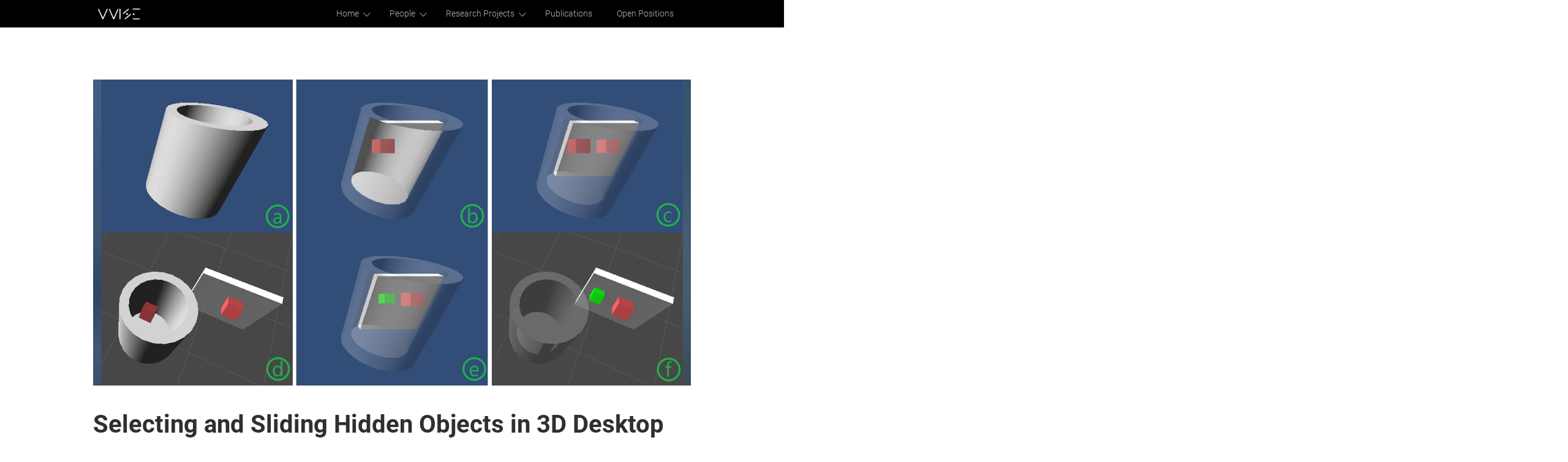

--- FILE ---
content_type: text/html;charset=UTF-8
request_url: https://vvise.iat.sfu.ca/pubs/sun2019selecting
body_size: 22045
content:



<!DOCTYPE html>
<html lang="en">
<head>
<meta charset="utf-8"/>
<title>
			Selecting and Sliding Hidden Objects in 3D Desktop Environments
		|
		VVISE Lab
</title>

<meta http-equiv="X-UA-Compatible" content="IE=edge">
<meta name="viewport" content="width=device-width, initial-scale=1">
<meta name="robots" content="index, follow">
    <meta name="generator" content="GravCMS" />
    <meta name="description" content="@inproceedings{sun2019selecting,. title = {Selecting and Sliding Hidden Objects in 3D Desktop Environments},. author = {Sun, Junwei and Stuerzlinger, Wolfgang},. booktitle = {Graphics Interface},. series = {GI '19},. year = {2019},. month = {May},. articleno = {8},. numpages = {8},. doi = {https://doi.org/10.20380/GI20" />

<link rel="icon" type="image/png" href="/user/themes/moh-theme/images/favicon.png"/>
<link rel="canonical" href="https://vvise.iat.sfu.ca/pubs/sun2019selecting"/>


<!-- Primary Meta Tags -->
<meta name="title" content="Selecting and Sliding Hidden Objects in 3D Desktop Environments">
<meta name="description" content="Selecting and positioning objects in 3D space are fundamental tasks in 3D user interfaces. We present two new techniques to improve 3D selection and positioning. We first augment 3D user interfaces with a new technique that enables users to select objects that are hidden from the current viewpoint. This layer-based technique for selecting hidden objects works for arbitrary objects and scenes. We then also extend a mouse-based sliding technique to work even if the manipulated object is hidden behind other objects, by making the manipulated object always fully visible through a transparency mask during drag-and-drop positioning. Our user study shows that with the new techniques, users can easily select hidden objects and that sliding with transparency performs faster than the common 3D widgets technique.">

<!-- Open Graph / Facebook -->
<meta property="og:type" content="website">
<meta property="og:url" content="https://vvise.iat.sfu.ca/pubs/sun2019selecting">
<meta property="og:title" content="Selecting and Sliding Hidden Objects in 3D Desktop Environments">
<meta property="og:description" content="Selecting and positioning objects in 3D space are fundamental tasks in 3D user interfaces. We present two new techniques to improve 3D selection and positioning. We first augment 3D user interfaces with a new technique that enables users to select objects that are hidden from the current viewpoint. This layer-based technique for selecting hidden objects works for arbitrary objects and scenes. We then also extend a mouse-based sliding technique to work even if the manipulated object is hidden behind other objects, by making the manipulated object always fully visible through a transparency mask during drag-and-drop positioning. Our user study shows that with the new techniques, users can easily select hidden objects and that sliding with transparency performs faster than the common 3D widgets technique.">


<!-- Twitter -->
<meta property="twitter:card" content="summary_large_image">
<meta property="twitter:url" content="https://vvise.iat.sfu.ca/pubs/sun2019selecting">
<meta property="twitter:title" content="Selecting and Sliding Hidden Objects in 3D Desktop Environments">
<meta property="twitter:description" content="Selecting and positioning objects in 3D space are fundamental tasks in 3D user interfaces. We present two new techniques to improve 3D selection and positioning. We first augment 3D user interfaces with a new technique that enables users to select objects that are hidden from the current viewpoint. This layer-based technique for selecting hidden objects works for arbitrary objects and scenes. We then also extend a mouse-based sliding technique to work even if the manipulated object is hidden behind other objects, by making the manipulated object always fully visible through a transparency mask during drag-and-drop positioning. Our user study shows that with the new techniques, users can easily select hidden objects and that sliding with transparency performs faster than the common 3D widgets technique.">
<meta property="twitter:image" content="">


                        
		        
    <link href="/user/plugins/markdown-notices/assets/notices.css" type="text/css" rel="stylesheet">
<link href="/user/plugins/form/assets/form-styles.css" type="text/css" rel="stylesheet">
<link href="/user/plugins/login/css/login.css" type="text/css" rel="stylesheet">
<link href="/user/themes/moh-theme/css-compiled/spectre.min.css" type="text/css" rel="stylesheet">
<link href="/user/themes/moh-theme/css-compiled/spectre-icons.min.css" type="text/css" rel="stylesheet">
<link href="/user/themes/moh-theme/css-compiled/theme.min.css" type="text/css" rel="stylesheet">
<link href="/user/themes/moh-theme/css/custom.css" type="text/css" rel="stylesheet">
<link href="/user/themes/moh-theme/css/line-awesome.min.css" type="text/css" rel="stylesheet">

    <script src="/system/assets/jquery/jquery-2.x.min.js"></script>
<script type="application/ld+json">
{
    "@context": "http://schema.org",
    "@type": "Article",
    "headline":"Selecting and Sliding Hidden Objects in 3D Desktop Environments",
    "mainEntityOfPage": {
        "@type": "WebPage",
        "url": "https://vvise.iat.sfu.ca/pubs/sun2019selecting"
    },
    "articleBody": "Selecting and positioning objects in 3D space are fundamental tasks in 3D user interfaces. We present two new techniques to improve 3D selection and positioning. We first augment 3D user interfaces with a new technique that enables users to select objects that are hidden from the current viewpoint. This layer-based technique for selecting hidden objects works for arbitrary objects and scenes. We then also extend a mouse-based sliding technique to work even if the manipulated object is hidden behind other objects, by making the manipulated object always fully visible through a transparency mask during drag-and-drop positioning. Our user study shows that with the new techniques, users can easily select hidden objects and that sliding with transparency performs faster than the common 3D widgets technique.",
    "datePublished": "May 2019",
    "dateModified": "May 2019",
    "description": "Selecting and positioning objects in 3D space are fundamental tasks in 3D user interfaces. We present two new techniques to improve 3D selection and positioning. We first augment 3D user interfaces with a new technique that enables users to select objects that are hidden from the current viewpoint. This layer-based technique for selecting hidden objects works for arbitrary objects and scenes. We then also extend a mouse-based sliding technique to work even if the manipulated object is hidden behind other objects, by making the manipulated object always fully visible through a transparency mask during drag-and-drop positioning. Our user study shows that with the new techniques, users can easily select hidden objects and that sliding with transparency performs faster than the common 3D widgets technique.",
    "author": "Junwei Sun, Wolfgang Stuerzlinger",
}
</script>

</head>
<body id="top" class=" header-fixed header-dark sticky-footer">
    <div id="page-wrapper">
            <section id="header" class="section">
            <section class="container grid-lg">
                <nav class="navbar">
                    <section class="navbar-section logo">
                        <a href="/" class="navbar-brand mr-10">
  <img src="/user/themes/moh-theme/images/logo/logo.png" alt="Grav" />
</a>                    </section>
                    <section class="navbar-section desktop-menu">

                        <nav class="dropmenu animated">
                                                    
<ul >
                        <li>
        <a href="/" class=" menu-item-head-text">
          Home
        </a>
                <ul>
                                <li>
          <a href="/?section=1#news" target="_self">
            Latest News
          </a>
        </li>
            <li>
        <a href="/home/old-news" class=" menu-item-head-text">
          Old News
        </a>
              </li>
              <li>
          <a href="/?section=2#contact-us">
            Contact Us
          </a>
        </li>
        
        </ul>
              </li>
                        <li>
        <a href="/people" class=" menu-item-head-text">
          People
        </a>
                <ul>
                              <li>
        <a href="/people/aunnoy-mutasim" class=" menu-item-head-text">
          Aunnoy Mutasim
        </a>
              </li>
                        <li>
        <a href="/people/bill-zhao" class=" menu-item-head-text">
          Bill (Di) Zhao
        </a>
              </li>
                        <li>
        <a href="/people/cyril-zhang" class=" menu-item-head-text">
          Cyril Zhang
        </a>
              </li>
                        <li>
        <a href="/people/mariia-martyniuk" class=" menu-item-head-text">
          Mariia Martyniuk
        </a>
              </li>
                        <li>
        <a href="/people/morteza-malekmakan" class=" menu-item-head-text">
          Morteza Malekmakan
        </a>
              </li>
                        <li>
        <a href="/people/nora-yutong-liu" class=" menu-item-head-text">
          Nora (Yutong) Liu
        </a>
              </li>
                        <li>
        <a href="/people/tiffany-elliott" class=" menu-item-head-text">
          Tiffany Elliott
        </a>
              </li>
                        <li>
        <a href="/people/wolfgang-stuerzlinger" class=" menu-item-head-text">
          Wolfgang Stuerzlinger
        </a>
                <ul>
                              <li>
        <a href="/people/wolfgang-stuerzlinger/current-students-and-alumni" class=" menu-item-head-text">
          Current Students and Alumni
        </a>
              </li>
                        <li>
        <a href="/people/wolfgang-stuerzlinger/ws-bio" class=" menu-item-head-text">
          Biographical Information
        </a>
              </li>
                        <li>
        <a href="/people/wolfgang-stuerzlinger/ws-cv" class=" menu-item-head-text">
          Curriculum Vitae
        </a>
              </li>
                        <li>
        <a href="/people/wolfgang-stuerzlinger/recenttalks" class=" menu-item-head-text">
          Recent Talks and Presentations
        </a>
              </li>
        
        </ul>
              </li>
                        <li>
        <a href="/people/zahra-vasigh" class=" menu-item-head-text">
          Zahra Vasigh
        </a>
              </li>
                        <li>
        <a href="/people/alumni" class=" menu-item-head-text">
          Alumni
        </a>
              </li>
                        <li>
        <a href="/people/loki" class=" menu-item-head-text">
          Loki
        </a>
              </li>
        
        </ul>
              </li>
                        <li>
        <a href="/research-projects" class=" menu-item-head-text">
          Research Projects
        </a>
                <ul>
                              <li>
        <a href="/research-projects/interactive-systems" class=" menu-item-head-text">
          Interactive Systems
        </a>
              </li>
                        <li>
        <a href="/research-projects/2d-user-interfaces" class=" menu-item-head-text">
          2D User Interfaces
        </a>
              </li>
                        <li>
        <a href="/research-projects/visual-analytics" class=" menu-item-head-text">
          Visual Analytics and Alternatives
        </a>
              </li>
                        <li>
        <a href="/research-projects/3d-user-interfaces" class=" menu-item-head-text">
          3D/VR/AR User Interfaces
        </a>
              </li>
                        <li>
        <a href="/research-projects/computer-graphics" class=" menu-item-head-text">
          Computer Graphics
        </a>
              </li>
        
        </ul>
              </li>
                        <li>
        <a href="/publications" class=" menu-item-head-text">
          Publications
        </a>
              </li>
                        <li>
        <a href="/open-positions" class=" menu-item-head-text">
          Open Positions
        </a>
              </li>
        
</ul>

                                                
                        </nav>

                        
                    </section>
                </nav>
            </section>
        </section>
        <div class="mobile-menu">
            <div class="button_container" id="toggle">
                <span class="top"></span>
                <span class="middle"></span>
                <span class="bottom"></span>
            </div>
        </div>
    
        <section id="start">
        	<section id="body-wrapper" class="single-publication-page">
		<section class="container grid-lg p-relative">

							<section id="intro">
					
																		<div class="image-container"  >
								<div class="blurred-bg" style="background-image: url(/user/data/teasers/transparency-thumbnail.jpg);"></div>

								<img class="main-img" src="/user/data/teasers/transparency.png" alt="Selecting and Sliding Hidden Objects in 3D Desktop Environments"/>
							</div>
											
					<h1 class="intro-title">
												Selecting and Sliding Hidden Objects in 3D Desktop Environments <span class="entry-type btn disabled">Inproceedings</span>
					</h1>
					<div class="intro-second-line">
												<h4 class="authors">
							Junwei Sun, Wolfgang Stuerzlinger
						</h4>
						
					</div>

				</section>
				
				<section id="paper-data">
											<div class="abstract">
							<h4>
								Abstract:
							</h4>
							<p class="abstract-text">
								Selecting and positioning objects in 3D space are fundamental tasks in 3D user interfaces. We present two new techniques to improve 3D selection and positioning. We first augment 3D user interfaces with a new technique that enables users to select objects that are hidden from the current viewpoint. This layer-based technique for selecting hidden objects works for arbitrary objects and scenes. We then also extend a mouse-based sliding technique to work even if the manipulated object is hidden behind other objects, by making the manipulated object always fully visible through a transparency mask during drag-and-drop positioning. Our user study shows that with the new techniques, users can easily select hidden objects and that sliding with transparency performs faster than the common 3D widgets technique.
							</p>
						</div>
										
				</section>

				<section id="paper-meta-data">
					<div class="date">
						<strong>
							Date of publication: 
						</strong>
						May - 2019
					</div>
																					<div class="doi">
							<strong>
								DOI: 
							</strong>
							<a href="https://doi.org/10.20380/GI2019.08">
								https://doi.org/10.20380/GI2019.08
							</a>
						</div>
																								</section>
				<section class="interactive-buttons mt-3">
										<a target="_blank" href="/user/data/papers/transparency.pdf" class="get-pdf-button btn btn-primary">
						Get PDF
					</a>
															<a target="_blank" href="/user/data/videos/transparency.mp4" class="get-video-button btn">
						Get Video
					</a>
										<a href="/publications?search=sun2019selecting" class="btn btn-success chevron-down-button">
						Get Citation
					</a>
					<div class="modal-opener" id="modal-btn-bibtex" data-modal="bibtex-modal">
						<button class="btn chevron-down-button">
																					Get Bibtex Entry
						</button>
					</div>
					<div class="modal modal-lg" id="bibtex-modal">
						<a href="#close" class="modal-overlay" aria-label="Close"></a>
						<div class="modal-container">
							<div class="modal-header">
								<a href="#close" class="btn btn-clear float-right modal-close-btn" aria-label="Close"></a>
								<div class="modal-title h5">Bibtex Entry</div>
							</div>
							<div class="modal-body">
								<div class="bibtex-panel">
									<pre class="bibtex-entry">
										<p>@inproceedings{sun2019selecting,
title = {Selecting and Sliding Hidden Objects in 3D Desktop Environments},
author = {Sun, Junwei and Stuerzlinger, Wolfgang},
booktitle = {Graphics Interface},
series = {GI '19},
year = {2019},
month = {May},
articleno = {8},
numpages = {8},
doi = {https://doi.org/10.20380/GI2019.08}
}</p>
									</pre>
								</div>
							</div>
						</div>
					</div>

				</section>
				
			
		</section>

	</section>

        </section>

            </div>

        <div class="mobile-container">
        <div class="overlay" id="overlay">
            <div class="mobile-logo">
                <a href="/" class="navbar-brand mr-10">
  <img src="/user/themes/moh-theme/images/logo/logo.png" alt="Grav" />
</a>            </div>
            <nav class="overlay-menu">
                
<ul class="tree">
                        <li>
        <a href="/" class=" menu-item-head-text">
          Home
        </a>
                <ul>
                                <li>
          <a href="/?section=1#news" target="_self">
            Latest News
          </a>
        </li>
            <li>
        <a href="/home/old-news" class=" menu-item-head-text">
          Old News
        </a>
              </li>
              <li>
          <a href="/?section=2#contact-us">
            Contact Us
          </a>
        </li>
        
        </ul>
              </li>
                        <li>
        <a href="/people" class=" menu-item-head-text">
          People
        </a>
                <ul>
                              <li>
        <a href="/people/aunnoy-mutasim" class=" menu-item-head-text">
          Aunnoy Mutasim
        </a>
              </li>
                        <li>
        <a href="/people/bill-zhao" class=" menu-item-head-text">
          Bill (Di) Zhao
        </a>
              </li>
                        <li>
        <a href="/people/cyril-zhang" class=" menu-item-head-text">
          Cyril Zhang
        </a>
              </li>
                        <li>
        <a href="/people/mariia-martyniuk" class=" menu-item-head-text">
          Mariia Martyniuk
        </a>
              </li>
                        <li>
        <a href="/people/morteza-malekmakan" class=" menu-item-head-text">
          Morteza Malekmakan
        </a>
              </li>
                        <li>
        <a href="/people/nora-yutong-liu" class=" menu-item-head-text">
          Nora (Yutong) Liu
        </a>
              </li>
                        <li>
        <a href="/people/tiffany-elliott" class=" menu-item-head-text">
          Tiffany Elliott
        </a>
              </li>
                        <li>
        <a href="/people/wolfgang-stuerzlinger" class=" menu-item-head-text">
          Wolfgang Stuerzlinger
        </a>
                <ul>
                              <li>
        <a href="/people/wolfgang-stuerzlinger/current-students-and-alumni" class=" menu-item-head-text">
          Current Students and Alumni
        </a>
              </li>
                        <li>
        <a href="/people/wolfgang-stuerzlinger/ws-bio" class=" menu-item-head-text">
          Biographical Information
        </a>
              </li>
                        <li>
        <a href="/people/wolfgang-stuerzlinger/ws-cv" class=" menu-item-head-text">
          Curriculum Vitae
        </a>
              </li>
                        <li>
        <a href="/people/wolfgang-stuerzlinger/recenttalks" class=" menu-item-head-text">
          Recent Talks and Presentations
        </a>
              </li>
        
        </ul>
              </li>
                        <li>
        <a href="/people/zahra-vasigh" class=" menu-item-head-text">
          Zahra Vasigh
        </a>
              </li>
                        <li>
        <a href="/people/alumni" class=" menu-item-head-text">
          Alumni
        </a>
              </li>
                        <li>
        <a href="/people/loki" class=" menu-item-head-text">
          Loki
        </a>
              </li>
        
        </ul>
              </li>
                        <li>
        <a href="/research-projects" class=" menu-item-head-text">
          Research Projects
        </a>
                <ul>
                              <li>
        <a href="/research-projects/interactive-systems" class=" menu-item-head-text">
          Interactive Systems
        </a>
              </li>
                        <li>
        <a href="/research-projects/2d-user-interfaces" class=" menu-item-head-text">
          2D User Interfaces
        </a>
              </li>
                        <li>
        <a href="/research-projects/visual-analytics" class=" menu-item-head-text">
          Visual Analytics and Alternatives
        </a>
              </li>
                        <li>
        <a href="/research-projects/3d-user-interfaces" class=" menu-item-head-text">
          3D/VR/AR User Interfaces
        </a>
              </li>
                        <li>
        <a href="/research-projects/computer-graphics" class=" menu-item-head-text">
          Computer Graphics
        </a>
              </li>
        
        </ul>
              </li>
                        <li>
        <a href="/publications" class=" menu-item-head-text">
          Publications
        </a>
              </li>
                        <li>
        <a href="/open-positions" class=" menu-item-head-text">
          Open Positions
        </a>
              </li>
        
</ul>

            </nav>
        </div>
    </div>
    
    <script src="/user/themes/moh-theme/js/jquery.treemenu.js"></script>
<script src="/user/themes/moh-theme/js/site.js"></script>


</body>
</html>


--- FILE ---
content_type: text/css
request_url: https://vvise.iat.sfu.ca/user/themes/moh-theme/css-compiled/spectre.min.css
body_size: 53567
content:
/*! Spectre.css v0.5.8 | MIT License | github.com/picturepan2/spectre */html{font-family:sans-serif;-ms-text-size-adjust:100%;-webkit-text-size-adjust:100%}body{margin:0}article,aside,footer,header,nav,section{display:block}h1{font-size:2em;margin:.67em 0}figcaption,figure,main{display:block}hr{overflow:visible;box-sizing:content-box;height:0}a{background-color:transparent;-webkit-text-decoration-skip:objects}a:active,a:hover{outline-width:0}address{font-style:normal}b,strong{font-weight:inherit}b,strong{font-weight:bolder}code,kbd,pre,samp{font-family:'SF Mono','Segoe UI Mono','Roboto Mono',Menlo,Courier,monospace;font-size:1em}dfn{font-style:italic}small{font-size:80%;font-weight:400}sub,sup{font-size:75%;line-height:0;position:relative;vertical-align:baseline}sub{bottom:-.25em}sup{top:-.5em}audio,video{display:inline-block}audio:not([controls]){display:none;height:0}img{border-style:none}svg:not(:root){overflow:hidden}button,input,optgroup,select,textarea{font-family:inherit;font-size:inherit;line-height:inherit;margin:0}button,input{overflow:visible}button,select{text-transform:none}[type=reset],[type=submit],button,html [type=button]{-webkit-appearance:button}[type=button]::-moz-focus-inner,[type=reset]::-moz-focus-inner,[type=submit]::-moz-focus-inner,button::-moz-focus-inner{padding:0;border-style:none}fieldset{margin:0;padding:0;border:0}legend{display:table;box-sizing:border-box;max-width:100%;padding:0;white-space:normal;color:inherit}progress{display:inline-block;vertical-align:baseline}textarea{overflow:auto}[type=checkbox],[type=radio]{box-sizing:border-box;padding:0}[type=number]::-webkit-inner-spin-button,[type=number]::-webkit-outer-spin-button{height:auto}[type=search]{outline-offset:-2px;-webkit-appearance:textfield}[type=search]::-webkit-search-cancel-button,[type=search]::-webkit-search-decoration{-webkit-appearance:none}::-webkit-file-upload-button{font:inherit;-webkit-appearance:button}details,menu{display:block}summary{display:list-item;outline:0}canvas{display:inline-block}template{display:none}[hidden]{display:none}*,::after,::before{box-sizing:inherit}html{font-size:20px;line-height:1.5;box-sizing:border-box;-webkit-tap-highlight-color:transparent}body{font-family:-apple-system,system-ui,BlinkMacSystemFont,'Segoe UI',Roboto,'Helvetica Neue',sans-serif;font-size:.8rem;overflow-x:hidden;color:#50596c;background:#fff;text-rendering:optimizeLegibility}a{text-decoration:none;color:#3085ee;outline:0}a:focus{box-shadow:0 0 0 .1rem rgba(48,133,238,.2)}a.active,a:active,a:focus,a:hover{text-decoration:underline;color:#126bd9}a:visited{color:#5fa1f2}h1,h2,h3,h4,h5,h6{font-weight:500;line-height:1.2;margin-top:0;margin-bottom:.5em;color:inherit}.h1,.h2,.h3,.h4,.h5,.h6{font-weight:500}.h1,h1{font-size:2rem}.h2,h2{font-size:1.6rem}.h3,h3{font-size:1.4rem}.h4,h4{font-size:1.2rem}.h5,h5{font-size:1rem}.h6,h6{font-size:.8rem}p{margin:0 0 1.2rem}a,ins,u{-webkit-text-decoration-skip:ink edges;text-decoration-skip:ink edges}abbr[title]{cursor:help;text-decoration:none;border-bottom:.05rem dotted}kbd{font-size:.7rem;line-height:1.25;padding:.1rem .2rem;color:#fff;border-radius:.1rem;background:#454d5d}mark{padding:.05rem .1rem 0;color:#50596c;border-bottom:.05rem solid #ffd367;border-radius:.1rem;background:#ffe9b3}blockquote{margin-left:0;padding:.4rem .8rem;border-left:.1rem solid #e7e9ed}blockquote p:last-child{margin-bottom:0}ol,ul{margin:.8rem 0 .8rem .8rem;padding:0}ol ol,ol ul,ul ol,ul ul{margin:.8rem 0 .8rem .8rem}ol li,ul li{margin-top:.4rem}ul{list-style:disc inside}ul ul{list-style-type:circle}ol{list-style:decimal inside}ol ol{list-style-type:lower-alpha}dl dt{font-weight:700}dl dd{margin:.4rem 0 .8rem 0}.lang-zh,.lang-zh-hans,html:lang(zh),html:lang(zh-Hans){font-family:-apple-system,system-ui,BlinkMacSystemFont,'Segoe UI',Roboto,'PingFang SC','Hiragino Sans GB','Microsoft YaHei','Helvetica Neue',sans-serif}.lang-zh-hant,html:lang(zh-Hant){font-family:-apple-system,system-ui,BlinkMacSystemFont,'Segoe UI',Roboto,'PingFang TC','Hiragino Sans CNS','Microsoft JhengHei','Helvetica Neue',sans-serif}.lang-ja,html:lang(ja){font-family:-apple-system,system-ui,BlinkMacSystemFont,'Segoe UI',Roboto,'Hiragino Sans','Hiragino Kaku Gothic Pro','Yu Gothic',YuGothic,Meiryo,'Helvetica Neue',sans-serif}.lang-ko,html:lang(ko){font-family:-apple-system,system-ui,BlinkMacSystemFont,'Segoe UI',Roboto,'Malgun Gothic','Helvetica Neue',sans-serif}.lang-cjk ins,.lang-cjk u,:lang(ja) ins,:lang(ja) u,:lang(zh) ins,:lang(zh) u{text-decoration:none;border-bottom:.05rem solid}.lang-cjk del+del,.lang-cjk del+s,.lang-cjk ins+ins,.lang-cjk ins+u,.lang-cjk s+del,.lang-cjk s+s,.lang-cjk u+ins,.lang-cjk u+u,:lang(ja) del+del,:lang(ja) del+s,:lang(ja) ins+ins,:lang(ja) ins+u,:lang(ja) s+del,:lang(ja) s+s,:lang(ja) u+ins,:lang(ja) u+u,:lang(zh) del+del,:lang(zh) del+s,:lang(zh) ins+ins,:lang(zh) ins+u,:lang(zh) s+del,:lang(zh) s+s,:lang(zh) u+ins,:lang(zh) u+u{margin-left:.125em}.table{width:100%;border-spacing:0;border-collapse:collapse;text-align:left}.table.table-striped tbody tr:nth-of-type(odd){background:#f8f9fa}.table tbody tr.active,.table.table-striped tbody tr.active{background:#f0f1f4}.table.table-hover tbody tr:hover{background:#f0f1f4}.table.table-scroll{display:block;overflow-x:auto;padding-bottom:.75rem;white-space:nowrap}.table td,.table th{padding:.6rem .4rem;border-bottom:.05rem solid #e7e9ed}.table th{border-bottom-width:.1rem}.btn,.button{font-size:.8rem;line-height:1.2rem;display:inline-block;height:1.8rem;padding:.25rem .4rem;cursor:pointer;-webkit-user-select:none;-moz-user-select:none;-ms-user-select:none;user-select:none;transition:background .2s,border .2s,box-shadow .2s,color .2s;text-align:center;vertical-align:middle;white-space:nowrap;text-decoration:none;color:#3085ee;border:.05rem solid #3085ee;border-radius:.1rem;outline:0;background:#fff;-webkit-appearance:none;-moz-appearance:none;appearance:none}.btn:focus,.button:focus{box-shadow:0 0 0 .1rem rgba(48,133,238,.2)}.btn:focus,.btn:hover,.button:focus,.button:hover{text-decoration:none;border-color:#227ded;background:#e1edfd}.active.button,.btn.active,.btn:active,.button:active{text-decoration:none;color:#fff;border-color:#1370e3;background:#227ded}.active.loading.button::after,.btn.active.loading::after,.btn:active.loading::after,.button:active.loading::after{border-bottom-color:#fff;border-left-color:#fff}.btn.disabled,.btn:disabled,.btn[disabled],.button:disabled,.button[disabled],.disabled.button{cursor:default;pointer-events:none;opacity:.5}.btn-primary.button,.btn.btn-primary{color:#fff;border-color:#227ded;background:#3085ee}.btn-primary.button:focus,.btn-primary.button:hover,.btn.btn-primary:focus,.btn.btn-primary:hover{color:#fff;border-color:#1370e3;background:#1877ec}.btn-primary.active.button,.btn-primary.button:active,.btn.btn-primary.active,.btn.btn-primary:active{color:#fff;border-color:#126bd9;background:#1372e7}.btn-primary.loading.button::after,.btn.btn-primary.loading::after{border-bottom-color:#fff;border-left-color:#fff}.btn-success.button,.btn.btn-success{color:#fff;border-color:#2faa3f;background:#32b643}.btn-success.button:focus,.btn.btn-success:focus{box-shadow:0 0 0 .1rem rgba(50,182,67,.2)}.btn-success.button:focus,.btn-success.button:hover,.btn.btn-success:focus,.btn.btn-success:hover{color:#fff;border-color:#2da23c;background:#30ae40}.btn-success.active.button,.btn-success.button:active,.btn.btn-success.active,.btn.btn-success:active{color:#fff;border-color:#278e34;background:#2a9a39}.btn-success.loading.button::after,.btn.btn-success.loading::after{border-bottom-color:#fff;border-left-color:#fff}.btn-error.button,.btn.btn-error{color:#fff;border-color:#d95000;background:#e85600}.btn-error.button:focus,.btn.btn-error:focus{box-shadow:0 0 0 .1rem rgba(232,86,0,.2)}.btn-error.button:focus,.btn-error.button:hover,.btn.btn-error:focus,.btn.btn-error:hover{color:#fff;border-color:#cf4d00;background:#de5200}.btn-error.active.button,.btn-error.button:active,.btn.btn-error.active,.btn.btn-error:active{color:#fff;border-color:#b54300;background:#c44900}.btn-error.loading.button::after,.btn.btn-error.loading::after{border-bottom-color:#fff;border-left-color:#fff}.btn-link.button,.btn.btn-link{color:#3085ee;border-color:transparent;background:0 0}.btn-link.active.button,.btn-link.button:active,.btn-link.button:focus,.btn-link.button:hover,.btn.btn-link.active,.btn.btn-link:active,.btn.btn-link:focus,.btn.btn-link:hover{color:#126bd9}.btn-sm.button,.btn.btn-sm{font-size:.7rem;height:1.4rem;padding:.05rem .3rem}.btn-lg.button,.btn.btn-lg{font-size:.9rem;height:2rem;padding:.35rem .6rem}.btn-block.button,.btn.btn-block{display:block;width:100%}.btn-action.button,.btn.btn-action{width:1.8rem;padding-right:0;padding-left:0}.btn-action.btn-sm.button,.btn.btn-action.btn-sm{width:1.4rem}.btn-action.btn-lg.button,.btn.btn-action.btn-lg{width:2rem}.btn-clear.button,.btn.btn-clear{line-height:.8rem;width:1rem;height:1rem;margin-right:-2px;margin-left:.2rem;padding:.1rem;text-decoration:none;opacity:1;color:currentColor;border:0;background:0 0}.btn-clear.button:focus,.btn-clear.button:hover,.btn.btn-clear:focus,.btn.btn-clear:hover{opacity:.95;background:rgba(248,249,250,.5)}.btn-clear.button::before,.btn.btn-clear::before{content:'\2715'}.btn-group{display:-ms-inline-flexbox;display:inline-flex;-ms-flex-wrap:wrap;flex-wrap:wrap}.btn-group .btn,.btn-group .button{-ms-flex:1 0 auto;flex:1 0 auto}.btn-group .btn:first-child:not(:last-child),.btn-group .button:first-child:not(:last-child){border-top-right-radius:0;border-bottom-right-radius:0}.btn-group .btn:not(:first-child):not(:last-child),.btn-group .button:not(:first-child):not(:last-child){margin-left:-.05rem;border-radius:0}.btn-group .btn:last-child:not(:first-child),.btn-group .button:last-child:not(:first-child){margin-left:-.05rem;border-top-left-radius:0;border-bottom-left-radius:0}.btn-group .active.button,.btn-group .btn.active,.btn-group .btn:active,.btn-group .btn:focus,.btn-group .btn:hover,.btn-group .button:active,.btn-group .button:focus,.btn-group .button:hover{z-index:1}.btn-group.btn-group-block{display:-ms-flexbox;display:flex}.btn-group.btn-group-block .btn,.btn-group.btn-group-block .button{-ms-flex:1 0 0;flex:1 0 0}.form-group:not(:last-child){margin-bottom:.4rem}fieldset{margin-bottom:.8rem}legend{font-size:.9rem;font-weight:500;margin-bottom:.8rem}.form-label{line-height:1.2rem;display:block;padding:.3rem 0}.form-label.label-sm{font-size:.7rem;padding:.1rem 0}.form-label.label-lg{font-size:.9rem;padding:.4rem 0}.form-input,.search-input,[data-grav-field=array] input,[data-grav-field=array] textarea{font-size:.8rem;line-height:1.2rem;position:relative;display:block;width:100%;max-width:100%;height:1.8rem;padding:.25rem .4rem;transition:background .2s,border .2s,box-shadow .2s,color .2s;color:#50596c;border:.05rem solid #caced7;border-radius:.1rem;outline:0;background:#fff;background-image:none;-webkit-appearance:none;-moz-appearance:none;appearance:none}.form-input:focus,.search-input:focus,[data-grav-field=array] input:focus,[data-grav-field=array] textarea:focus{border-color:#3085ee;box-shadow:0 0 0 .1rem rgba(48,133,238,.2)}.form-input:-ms-input-placeholder,.search-input:-ms-input-placeholder,[data-grav-field=array] input:-ms-input-placeholder,[data-grav-field=array] textarea:-ms-input-placeholder{color:#acb3c2}.form-input::-ms-input-placeholder,.search-input::-ms-input-placeholder,[data-grav-field=array] input::-ms-input-placeholder,[data-grav-field=array] textarea::-ms-input-placeholder{color:#acb3c2}.form-input::placeholder,.search-input::placeholder,[data-grav-field=array] input::placeholder,[data-grav-field=array] textarea::placeholder{color:#acb3c2}.form-input.input-sm,.input-sm.search-input,[data-grav-field=array] input.input-sm,[data-grav-field=array] textarea.input-sm{font-size:.7rem;height:1.4rem;padding:.05rem .3rem}.form-input.input-lg,.input-lg.search-input,[data-grav-field=array] input.input-lg,[data-grav-field=array] textarea.input-lg{font-size:.9rem;height:2rem;padding:.35rem .6rem}.form-input.input-inline,.input-inline.search-input,[data-grav-field=array] input.input-inline,[data-grav-field=array] textarea.input-inline{display:inline-block;width:auto;vertical-align:middle}.form-input[type=file],.search-input[type=file],[data-grav-field=array] input[type=file],[data-grav-field=array] textarea[type=file]{height:auto}[data-grav-field=array] textarea,[data-grav-field=array] textarea.input-lg,[data-grav-field=array] textarea.input-sm,textarea.form-input,textarea.form-input.input-lg,textarea.form-input.input-sm,textarea.input-lg.search-input,textarea.input-sm.search-input,textarea.search-input{height:auto}.form-input-hint{font-size:.7rem;margin-top:.2rem;color:#acb3c2}.has-success .form-input-hint,.is-success+.form-input-hint{color:#32b643}.has-error .form-input-hint,.is-error+.form-input-hint{color:#e85600}.form-select{font-size:.8rem;line-height:1.2rem;width:100%;height:1.8rem;padding:.25rem .4rem;vertical-align:middle;color:inherit;border:.05rem solid #caced7;border-radius:.1rem;outline:0;background:#fff;-webkit-appearance:none;-moz-appearance:none;appearance:none}.form-select:focus{border-color:#3085ee;box-shadow:0 0 0 .1rem rgba(48,133,238,.2)}.form-select::-ms-expand{display:none}.form-select.select-sm{font-size:.7rem;height:1.4rem;padding:.05rem 1.1rem .05rem .3rem}.form-select.select-lg{font-size:.9rem;height:2rem;padding:.35rem 1.4rem .35rem .6rem}.form-select[multiple],.form-select[size]{height:auto;padding:.25rem .4rem}.form-select[multiple] option,.form-select[size] option{padding:.1rem .2rem}.form-select:not([multiple]):not([size]){padding-right:1.2rem;background:#fff url('data:image/svg+xml;charset=utf8,%3Csvg%20xmlns=\'http://www.w3.org/2000/svg\'%20viewBox=\'0%200%204%205\'%3E%3Cpath%20fill=\'%23667189\'%20d=\'M2%200L0%202h4zm0%205L0%203h4z\'/%3E%3C/svg%3E') no-repeat right .35rem center/.4rem .5rem}.has-icon-left,.has-icon-right{position:relative}.has-icon-left .form-icon,.has-icon-right .form-icon{position:absolute;z-index:2;top:50%;width:.8rem;height:.8rem;margin:0 .25rem;transform:translateY(-50%)}.has-icon-left .form-icon{left:.05rem}.has-icon-left .form-input,.has-icon-left .search-input,.has-icon-left [data-grav-field=array] input,.has-icon-left [data-grav-field=array] textarea,[data-grav-field=array] .has-icon-left input,[data-grav-field=array] .has-icon-left textarea{padding-left:1.3rem}.has-icon-right .form-icon{right:.05rem}.has-icon-right .form-input,.has-icon-right .search-input,.has-icon-right [data-grav-field=array] input,.has-icon-right [data-grav-field=array] textarea,[data-grav-field=array] .has-icon-right input,[data-grav-field=array] .has-icon-right textarea{padding-right:1.3rem}.form-checkbox,.form-radio,.form-switch{line-height:1.2rem;position:relative;display:block;min-height:1.4rem;margin:.2rem 0;padding:.1rem .4rem .1rem 1.2rem}.form-checkbox input,.form-radio input,.form-switch input{position:absolute;overflow:hidden;clip:rect(0,0,0,0);width:1px;height:1px;margin:-1px}.form-checkbox input:focus+.form-icon,.form-radio input:focus+.form-icon,.form-switch input:focus+.form-icon{border-color:#3085ee;box-shadow:0 0 0 .1rem rgba(48,133,238,.2)}.form-checkbox input:checked+.form-icon,.form-radio input:checked+.form-icon,.form-switch input:checked+.form-icon{border-color:#3085ee;background:#3085ee}.form-checkbox .form-icon,.form-radio .form-icon,.form-switch .form-icon{position:absolute;display:inline-block;cursor:pointer;transition:background .2s,border .2s,box-shadow .2s,color .2s;border:.05rem solid #caced7}.form-checkbox.input-sm,.form-radio.input-sm,.form-switch.input-sm{font-size:.7rem;margin:0}.form-checkbox.input-lg,.form-radio.input-lg,.form-switch.input-lg{font-size:.9rem;margin:.3rem 0}.form-checkbox .form-icon,.form-radio .form-icon{top:.3rem;left:0;width:.8rem;height:.8rem;background:#fff}.form-checkbox input:active+.form-icon,.form-radio input:active+.form-icon{background:#f0f1f4}.form-checkbox .form-icon{border-radius:.1rem}.form-checkbox input:checked+.form-icon::before{position:absolute;top:50%;left:50%;width:6px;height:9px;margin-top:-6px;margin-left:-3px;content:'';transform:rotate(45deg);border:.1rem solid #fff;border-top-width:0;border-left-width:0;background-clip:padding-box}.form-checkbox input:indeterminate+.form-icon{border-color:#3085ee;background:#3085ee}.form-checkbox input:indeterminate+.form-icon::before{position:absolute;top:50%;left:50%;width:10px;height:2px;margin-top:-1px;margin-left:-5px;content:'';background:#fff}.form-radio .form-icon{border-radius:50%}.form-radio input:checked+.form-icon::before{position:absolute;top:50%;left:50%;width:6px;height:6px;content:'';transform:translate(-50%,-50%);border-radius:50%;background:#fff}.form-switch{padding-left:2rem}.form-switch .form-icon{top:.25rem;left:0;width:1.6rem;height:.9rem;border-radius:.45rem;background:#acb3c2;background-clip:padding-box}.form-switch .form-icon::before{position:absolute;top:0;left:0;display:block;width:.8rem;height:.8rem;content:'';transition:background .2s,border .2s,box-shadow .2s,color .2s,left .2s;border-radius:50%;background:#fff}.form-switch input:checked+.form-icon::before{left:14px}.form-switch input:active+.form-icon::before{background:#f8f9fa}.input-group{display:-ms-flexbox;display:flex}.input-group .input-group-addon{line-height:1.2rem;padding:.25rem .4rem;white-space:nowrap;border:.05rem solid #caced7;border-radius:.1rem;background:#f8f9fa}.input-group .input-group-addon.addon-sm{font-size:.7rem;padding:.05rem .3rem}.input-group .input-group-addon.addon-lg{font-size:.9rem;padding:.35rem .6rem}.input-group .form-input,.input-group .form-select,.input-group .search-input,.input-group [data-grav-field=array] input,.input-group [data-grav-field=array] textarea,[data-grav-field=array] .input-group input,[data-grav-field=array] .input-group textarea{width:1%;-ms-flex:1 1 auto;flex:1 1 auto}.input-group .input-group-btn{z-index:1}.input-group .form-input:first-child:not(:last-child),.input-group .form-select:first-child:not(:last-child),.input-group .input-group-addon:first-child:not(:last-child),.input-group .input-group-btn:first-child:not(:last-child),.input-group .search-input:first-child:not(:last-child),.input-group [data-grav-field=array] input:first-child:not(:last-child),.input-group [data-grav-field=array] textarea:first-child:not(:last-child),[data-grav-field=array] .input-group input:first-child:not(:last-child),[data-grav-field=array] .input-group textarea:first-child:not(:last-child){border-top-right-radius:0;border-bottom-right-radius:0}.input-group .form-input:not(:first-child):not(:last-child),.input-group .form-select:not(:first-child):not(:last-child),.input-group .input-group-addon:not(:first-child):not(:last-child),.input-group .input-group-btn:not(:first-child):not(:last-child),.input-group .search-input:not(:first-child):not(:last-child),.input-group [data-grav-field=array] input:not(:first-child):not(:last-child),.input-group [data-grav-field=array] textarea:not(:first-child):not(:last-child),[data-grav-field=array] .input-group input:not(:first-child):not(:last-child),[data-grav-field=array] .input-group textarea:not(:first-child):not(:last-child){margin-left:-.05rem;border-radius:0}.input-group .form-input:last-child:not(:first-child),.input-group .form-select:last-child:not(:first-child),.input-group .input-group-addon:last-child:not(:first-child),.input-group .input-group-btn:last-child:not(:first-child),.input-group .search-input:last-child:not(:first-child),.input-group [data-grav-field=array] input:last-child:not(:first-child),.input-group [data-grav-field=array] textarea:last-child:not(:first-child),[data-grav-field=array] .input-group input:last-child:not(:first-child),[data-grav-field=array] .input-group textarea:last-child:not(:first-child){margin-left:-.05rem;border-top-left-radius:0;border-bottom-left-radius:0}.input-group .form-input:focus,.input-group .form-select:focus,.input-group .input-group-addon:focus,.input-group .input-group-btn:focus,.input-group .search-input:focus,.input-group [data-grav-field=array] input:focus,.input-group [data-grav-field=array] textarea:focus,[data-grav-field=array] .input-group input:focus,[data-grav-field=array] .input-group textarea:focus{z-index:2}.input-group .form-select{width:auto}.input-group.input-inline{display:-ms-inline-flexbox;display:inline-flex}.form-input.is-success,.form-select.is-success,.has-success .form-input,.has-success .form-select,.has-success .search-input,.has-success [data-grav-field=array] input,.has-success [data-grav-field=array] textarea,.is-success.search-input,[data-grav-field=array] .has-success input,[data-grav-field=array] .has-success textarea,[data-grav-field=array] input.is-success,[data-grav-field=array] textarea.is-success{border-color:#32b643;background:#f9fdfa}.form-input.is-success:focus,.form-select.is-success:focus,.has-success .form-input:focus,.has-success .form-select:focus,.has-success .search-input:focus,.has-success [data-grav-field=array] input:focus,.has-success [data-grav-field=array] textarea:focus,.is-success.search-input:focus,[data-grav-field=array] .has-success input:focus,[data-grav-field=array] .has-success textarea:focus,[data-grav-field=array] input.is-success:focus,[data-grav-field=array] textarea.is-success:focus{box-shadow:0 0 0 .1rem rgba(50,182,67,.2)}.form-input.is-error,.form-select.is-error,.has-error .form-input,.has-error .form-select,.has-error .search-input,.has-error [data-grav-field=array] input,.has-error [data-grav-field=array] textarea,.is-error.search-input,[data-grav-field=array] .has-error input,[data-grav-field=array] .has-error textarea,[data-grav-field=array] input.is-error,[data-grav-field=array] textarea.is-error{border-color:#e85600;background:#fffaf7}.form-input.is-error:focus,.form-select.is-error:focus,.has-error .form-input:focus,.has-error .form-select:focus,.has-error .search-input:focus,.has-error [data-grav-field=array] input:focus,.has-error [data-grav-field=array] textarea:focus,.is-error.search-input:focus,[data-grav-field=array] .has-error input:focus,[data-grav-field=array] .has-error textarea:focus,[data-grav-field=array] input.is-error:focus,[data-grav-field=array] textarea.is-error:focus{box-shadow:0 0 0 .1rem rgba(232,86,0,.2)}.form-checkbox.is-error .form-icon,.form-radio.is-error .form-icon,.form-switch.is-error .form-icon,.has-error .form-checkbox .form-icon,.has-error .form-radio .form-icon,.has-error .form-switch .form-icon{border-color:#e85600}.form-checkbox.is-error input:checked+.form-icon,.form-radio.is-error input:checked+.form-icon,.form-switch.is-error input:checked+.form-icon,.has-error .form-checkbox input:checked+.form-icon,.has-error .form-radio input:checked+.form-icon,.has-error .form-switch input:checked+.form-icon{border-color:#e85600;background:#e85600}.form-checkbox.is-error input:focus+.form-icon,.form-radio.is-error input:focus+.form-icon,.form-switch.is-error input:focus+.form-icon,.has-error .form-checkbox input:focus+.form-icon,.has-error .form-radio input:focus+.form-icon,.has-error .form-switch input:focus+.form-icon{border-color:#e85600;box-shadow:0 0 0 .1rem rgba(232,86,0,.2)}.form-checkbox.is-error input:indeterminate+.form-icon,.has-error .form-checkbox input:indeterminate+.form-icon{border-color:#e85600;background:#e85600}.form-input:not(:-ms-input-placeholder):invalid,.search-input:not(:-ms-input-placeholder):invalid,[data-grav-field=array] input:not(:-ms-input-placeholder):invalid,[data-grav-field=array] textarea:not(:-ms-input-placeholder):invalid{border-color:#e85600}.form-input:not(:placeholder-shown):invalid,.search-input:not(:placeholder-shown):invalid,[data-grav-field=array] input:not(:placeholder-shown):invalid,[data-grav-field=array] textarea:not(:placeholder-shown):invalid{border-color:#e85600}.form-input:not(:-ms-input-placeholder):invalid:focus,.search-input:not(:-ms-input-placeholder):invalid:focus,[data-grav-field=array] input:not(:-ms-input-placeholder):invalid:focus,[data-grav-field=array] textarea:not(:-ms-input-placeholder):invalid:focus{background:#fffaf7;box-shadow:0 0 0 .1rem rgba(232,86,0,.2)}.form-input:not(:placeholder-shown):invalid:focus,.search-input:not(:placeholder-shown):invalid:focus,[data-grav-field=array] input:not(:placeholder-shown):invalid:focus,[data-grav-field=array] textarea:not(:placeholder-shown):invalid:focus{background:#fffaf7;box-shadow:0 0 0 .1rem rgba(232,86,0,.2)}.form-input:not(:-ms-input-placeholder):invalid+.form-input-hint,.search-input:not(:-ms-input-placeholder):invalid+.form-input-hint,[data-grav-field=array] input:not(:-ms-input-placeholder):invalid+.form-input-hint,[data-grav-field=array] textarea:not(:-ms-input-placeholder):invalid+.form-input-hint{color:#e85600}.form-input:not(:placeholder-shown):invalid+.form-input-hint,.search-input:not(:placeholder-shown):invalid+.form-input-hint,[data-grav-field=array] input:not(:placeholder-shown):invalid+.form-input-hint,[data-grav-field=array] textarea:not(:placeholder-shown):invalid+.form-input-hint{color:#e85600}.disabled.search-input,.form-input.disabled,.form-input:disabled,.form-select.disabled,.form-select:disabled,.search-input:disabled,[data-grav-field=array] input.disabled,[data-grav-field=array] input:disabled,[data-grav-field=array] textarea.disabled,[data-grav-field=array] textarea:disabled{cursor:not-allowed;opacity:.5;background-color:#f0f1f4}.form-input[readonly],.search-input[readonly],[data-grav-field=array] input[readonly],[data-grav-field=array] textarea[readonly]{background-color:#f8f9fa}input.disabled+.form-icon,input:disabled+.form-icon{cursor:not-allowed;opacity:.5;background:#f0f1f4}.form-switch input.disabled+.form-icon::before,.form-switch input:disabled+.form-icon::before{background:#fff}.form-horizontal{padding:.4rem 0}.form-horizontal .form-group{display:-ms-flexbox;display:flex;-ms-flex-wrap:wrap;flex-wrap:wrap}.form-inline{display:inline-block}.label{line-height:1.25;display:inline-block;padding:.1rem .2rem;color:#5b657a;border-radius:.1rem;background:#f0f1f4}.label.label-rounded{padding-right:.4rem;padding-left:.4rem;border-radius:5rem}.label.label-primary{color:#fff;background:#3085ee}.label.label-secondary{color:#3085ee;background:#e1edfd}.label.label-success{color:#fff;background:#32b643}.label.label-warning{color:#fff;background:#ffb700}.label.label-error{color:#fff;background:#e85600}code{font-size:85%;line-height:1.25;padding:.1rem .2rem;color:#d73e48;border-radius:.1rem;background:#fcf2f2}.code{position:relative;color:#50596c;border-radius:.1rem}.code::before{font-size:.7rem;position:absolute;top:.1rem;right:.4rem;content:attr(data-lang);color:#acb3c2}.code code{line-height:1.5;display:block;overflow-x:auto;width:100%;padding:1rem;color:inherit;background:#f8f9fa}.img-responsive{display:block;max-width:100%;height:auto}.img-fit-cover{object-fit:cover}.img-fit-contain{object-fit:contain}.video-responsive{position:relative;display:block;overflow:hidden;width:100%;padding:0}.video-responsive::before{display:block;padding-bottom:56.25%;content:''}.video-responsive embed,.video-responsive iframe,.video-responsive object{position:absolute;top:0;right:0;bottom:0;left:0;width:100%;height:100%;border:0}video.video-responsive{max-width:100%;height:auto}video.video-responsive::before{content:none}.video-responsive-4-3::before{padding-bottom:75%}.video-responsive-1-1::before{padding-bottom:100%}.figure{margin:0 0 .4rem 0}.figure .figure-caption{margin-top:.4rem;color:#667189}.container{width:100%;margin-right:auto;margin-left:auto;padding-right:.4rem;padding-left:.4rem}.container.grid-xl{max-width:1296px}.container.grid-lg{max-width:976px}.container.grid-md{max-width:856px}.container.grid-sm{max-width:616px}.container.grid-xs{max-width:496px}.show-lg,.show-md,.show-sm,.show-xl,.show-xs{display:none!important}.columns{display:-ms-flexbox;display:flex;margin-right:-.4rem;margin-left:-.4rem;-ms-flex-wrap:wrap;flex-wrap:wrap}.columns.col-gapless{margin-right:0;margin-left:0}.columns.col-gapless>.column{padding-right:0;padding-left:0}.columns.col-oneline{overflow-x:auto;-ms-flex-wrap:nowrap;flex-wrap:nowrap}.column{max-width:100%;padding-right:.4rem;padding-left:.4rem;-ms-flex:1;flex:1}.column.col-1,.column.col-10,.column.col-11,.column.col-12,.column.col-2,.column.col-3,.column.col-4,.column.col-5,.column.col-6,.column.col-7,.column.col-8,.column.col-9,.column.col-auto{-ms-flex:none;flex:none}.col-12{width:100%}.col-11{width:91.66666667%}.col-10{width:83.33333333%}.col-9{width:75%}.col-8{width:66.66666667%}.col-7{width:58.33333333%}.col-6{width:50%}.col-5{width:41.66666667%}.col-4{width:33.33333333%}.col-3{width:25%}.col-2{width:16.66666667%}.col-1{width:8.33333333%}.col-auto{width:auto;max-width:none;-ms-flex:0 0 auto;flex:0 0 auto}.col-mx-auto{margin-right:auto;margin-left:auto}.col-ml-auto{margin-left:auto}.col-mr-auto{margin-right:auto}@media (max-width:1280px){.col-xl-1,.col-xl-10,.col-xl-11,.col-xl-12,.col-xl-2,.col-xl-3,.col-xl-4,.col-xl-5,.col-xl-6,.col-xl-7,.col-xl-8,.col-xl-9,.col-xl-auto{-ms-flex:none;flex:none}.col-xl-12{width:100%}.col-xl-11{width:91.66666667%}.col-xl-10{width:83.33333333%}.col-xl-9{width:75%}.col-xl-8{width:66.66666667%}.col-xl-7{width:58.33333333%}.col-xl-6{width:50%}.col-xl-5{width:41.66666667%}.col-xl-4{width:33.33333333%}.col-xl-3{width:25%}.col-xl-2{width:16.66666667%}.col-xl-1{width:8.33333333%}.col-xl-auto{width:auto}.hide-xl{display:none!important}.show-xl{display:block!important}}@media (max-width:960px){.col-lg-1,.col-lg-10,.col-lg-11,.col-lg-12,.col-lg-2,.col-lg-3,.col-lg-4,.col-lg-5,.col-lg-6,.col-lg-7,.col-lg-8,.col-lg-9,.col-lg-auto{-ms-flex:none;flex:none}.col-lg-12{width:100%}.col-lg-11{width:91.66666667%}.col-lg-10{width:83.33333333%}.col-lg-9{width:75%}.col-lg-8{width:66.66666667%}.col-lg-7{width:58.33333333%}.col-lg-6{width:50%}.col-lg-5{width:41.66666667%}.col-lg-4{width:33.33333333%}.col-lg-3{width:25%}.col-lg-2{width:16.66666667%}.col-lg-1{width:8.33333333%}.col-lg-auto{width:auto}.hide-lg{display:none!important}.show-lg{display:block!important}}@media (max-width:840px){.col-md-1,.col-md-10,.col-md-11,.col-md-12,.col-md-2,.col-md-3,.col-md-4,.col-md-5,.col-md-6,.col-md-7,.col-md-8,.col-md-9,.col-md-auto{-ms-flex:none;flex:none}.col-md-12{width:100%}.col-md-11{width:91.66666667%}.col-md-10{width:83.33333333%}.col-md-9{width:75%}.col-md-8{width:66.66666667%}.col-md-7{width:58.33333333%}.col-md-6{width:50%}.col-md-5{width:41.66666667%}.col-md-4{width:33.33333333%}.col-md-3{width:25%}.col-md-2{width:16.66666667%}.col-md-1{width:8.33333333%}.col-md-auto{width:auto}.hide-md{display:none!important}.show-md{display:block!important}}@media (max-width:600px){.col-sm-1,.col-sm-10,.col-sm-11,.col-sm-12,.col-sm-2,.col-sm-3,.col-sm-4,.col-sm-5,.col-sm-6,.col-sm-7,.col-sm-8,.col-sm-9,.col-sm-auto{-ms-flex:none;flex:none}.col-sm-12{width:100%}.col-sm-11{width:91.66666667%}.col-sm-10{width:83.33333333%}.col-sm-9{width:75%}.col-sm-8{width:66.66666667%}.col-sm-7{width:58.33333333%}.col-sm-6{width:50%}.col-sm-5{width:41.66666667%}.col-sm-4{width:33.33333333%}.col-sm-3{width:25%}.col-sm-2{width:16.66666667%}.col-sm-1{width:8.33333333%}.col-sm-auto{width:auto}.hide-sm{display:none!important}.show-sm{display:block!important}}@media (max-width:480px){.col-xs-1,.col-xs-10,.col-xs-11,.col-xs-12,.col-xs-2,.col-xs-3,.col-xs-4,.col-xs-5,.col-xs-6,.col-xs-7,.col-xs-8,.col-xs-9,.col-xs-auto{-ms-flex:none;flex:none}.col-xs-12{width:100%}.col-xs-11{width:91.66666667%}.col-xs-10{width:83.33333333%}.col-xs-9{width:75%}.col-xs-8{width:66.66666667%}.col-xs-7{width:58.33333333%}.col-xs-6{width:50%}.col-xs-5{width:41.66666667%}.col-xs-4{width:33.33333333%}.col-xs-3{width:25%}.col-xs-2{width:16.66666667%}.col-xs-1{width:8.33333333%}.col-xs-auto{width:auto}.hide-xs{display:none!important}.show-xs{display:block!important}}.hero{display:-ms-flexbox;display:flex;flex-direction:column;padding-top:4rem;padding-bottom:4rem;-ms-flex-direction:column;-ms-flex-pack:justify;justify-content:space-between}.hero.hero-sm{padding-top:2rem;padding-bottom:2rem}.hero.hero-lg{padding-top:8rem;padding-bottom:8rem}.hero .hero-body{padding:.4rem}.navbar{display:-ms-flexbox;display:flex;-ms-flex-align:stretch;align-items:stretch;-ms-flex-wrap:wrap;flex-wrap:wrap;-ms-flex-pack:justify;justify-content:space-between}.navbar .navbar-section{display:-ms-flexbox;display:flex;-ms-flex-align:center;align-items:center;-ms-flex:1 0 0;flex:1 0 0}.navbar .navbar-section:not(:first-child):last-child{-ms-flex-pack:end;justify-content:flex-end}.navbar .navbar-center{display:-ms-flexbox;display:flex;-ms-flex-align:center;align-items:center;-ms-flex:0 0 auto;flex:0 0 auto}.navbar .navbar-brand{font-size:.9rem;text-decoration:none}.accordion input:checked~.accordion-header .icon,.accordion[open] .accordion-header .icon{transform:rotate(90deg)}.accordion input:checked~.accordion-body,.accordion[open] .accordion-body{max-height:50rem}.accordion .accordion-header{display:block;padding:.2rem .4rem}.accordion .accordion-header .icon{transition:transform .25s}.accordion .accordion-body{overflow:hidden;max-height:0;margin-bottom:.4rem;transition:max-height .25s}summary.accordion-header::-webkit-details-marker{display:none}.avatar{font-size:.8rem;font-weight:300;line-height:1.25;position:relative;display:inline-block;width:1.6rem;height:1.6rem;margin:0;vertical-align:middle;color:rgba(255,255,255,.85);border-radius:50%;background:#3085ee}.avatar.avatar-xs{font-size:.4rem;width:.8rem;height:.8rem}.avatar.avatar-sm{font-size:.6rem;width:1.2rem;height:1.2rem}.avatar.avatar-lg{font-size:1.2rem;width:2.4rem;height:2.4rem}.avatar.avatar-xl{font-size:1.6rem;width:3.2rem;height:3.2rem}.avatar img{position:relative;z-index:1;width:100%;height:100%;border-radius:50%}.avatar .avatar-icon,.avatar .avatar-presence{position:absolute;z-index:2;right:14.64%;bottom:14.64%;width:50%;height:50%;padding:.1rem;transform:translate(50%,50%);background:#fff}.avatar .avatar-presence{width:.5em;height:.5em;border-radius:50%;background:#acb3c2;box-shadow:0 0 0 .1rem #fff}.avatar .avatar-presence.online{background:#32b643}.avatar .avatar-presence.busy{background:#e85600}.avatar .avatar-presence.away{background:#ffb700}.avatar[data-initial]::before{position:absolute;z-index:1;top:50%;left:50%;content:attr(data-initial);transform:translate(-50%,-50%);color:currentColor}.badge{position:relative;white-space:nowrap}.badge:not([data-badge])::after,.badge[data-badge]::after{display:inline-block;content:attr(data-badge);transform:translate(-.05rem,-.5rem);color:#fff;border-radius:.5rem;background:#3085ee;background-clip:padding-box;box-shadow:0 0 0 .1rem #fff}.badge[data-badge]::after{font-size:.7rem;line-height:1;min-width:.9rem;height:.9rem;padding:.1rem .2rem;text-align:center;white-space:nowrap}.badge:not([data-badge])::after,.badge[data-badge='']::after{width:6px;min-width:6px;height:6px;padding:0}.badge.btn::after,.badge.button::after{position:absolute;top:0;right:0;transform:translate(50%,-50%)}.badge.avatar::after{position:absolute;z-index:100;top:14.64%;right:14.64%;transform:translate(50%,-50%)}.breadcrumb{margin:.2rem 0;padding:.2rem 0;list-style:none}.breadcrumb .breadcrumb-item{display:inline-block;margin:0;padding:.2rem 0;color:#667189}.breadcrumb .breadcrumb-item:not(:last-child){margin-right:.2rem}.breadcrumb .breadcrumb-item:not(:last-child) a{color:#667189}.breadcrumb .breadcrumb-item:not(:first-child)::before{padding-right:.4rem;content:'/';color:#667189}.bar{display:-ms-flexbox;display:flex;width:100%;height:.8rem;border-radius:.1rem;background:#f0f1f4;-ms-flex-wrap:nowrap;flex-wrap:nowrap}.bar.bar-sm{height:.2rem}.bar .bar-item{font-size:.7rem;line-height:.8rem;position:relative;display:block;width:0;height:100%;text-align:center;color:#fff;background:#3085ee;-ms-flex-negative:0;flex-shrink:0}.bar .bar-item:first-child{border-top-left-radius:.1rem;border-bottom-left-radius:.1rem}.bar .bar-item:last-child{border-top-right-radius:.1rem;border-bottom-right-radius:.1rem;-ms-flex-negative:1;flex-shrink:1}.bar-slider{position:relative;height:.1rem;margin:.4rem 0}.bar-slider .bar-item{position:absolute;left:0;padding:0}.bar-slider .bar-item:not(:last-child):first-child{z-index:1;background:#f0f1f4}.bar-slider .bar-slider-btn{position:absolute;top:50%;right:0;width:.6rem;height:.6rem;padding:0;transform:translate(50%,-50%);border:0;border-radius:50%;background:#3085ee}.bar-slider .bar-slider-btn:active{box-shadow:0 0 0 .1rem #3085ee}.card{display:-ms-flexbox;display:flex;flex-direction:column;border:.05rem solid #e7e9ed;border-radius:.1rem;background:#fff;-ms-flex-direction:column}.card .card-body,.card .card-footer,.card .card-header{padding:.8rem;padding-bottom:0}.card .card-body:last-child,.card .card-footer:last-child,.card .card-header:last-child{padding-bottom:.8rem}.card .card-body{-ms-flex:1 1 auto;flex:1 1 auto}.card .card-image{padding-top:.8rem}.card .card-image:first-child{padding-top:0}.card .card-image:first-child img{border-top-left-radius:.1rem;border-top-right-radius:.1rem}.card .card-image:last-child img{border-bottom-right-radius:.1rem;border-bottom-left-radius:.1rem}.chip{font-size:90%;line-height:.8rem;display:-ms-inline-flexbox;display:inline-flex;overflow:hidden;max-width:320px;height:1.2rem;margin:.1rem;padding:.2rem .4rem;vertical-align:middle;white-space:nowrap;text-decoration:none;text-overflow:ellipsis;border-radius:5rem;background:#f0f1f4;-ms-flex-align:center;align-items:center}.chip.active{color:#fff;background:#3085ee}.chip .avatar{margin-right:.2rem;margin-left:-.4rem}.chip .btn-clear{transform:scale(.75);border-radius:50%}.dropdown{position:relative;display:inline-block}.dropdown .menu{position:absolute;top:100%;left:0;display:none;overflow-y:auto;max-height:50vh;animation:slide-down .15s ease 1}.dropdown.dropdown-right .menu{right:0;left:auto}.dropdown .dropdown-toggle:focus+.menu,.dropdown .menu:hover,.dropdown.active .menu{display:block}.dropdown .btn-group .dropdown-toggle:nth-last-child(2){border-top-right-radius:.1rem;border-bottom-right-radius:.1rem}.empty{padding:3.2rem 1.6rem;text-align:center;color:#667189;border-radius:.1rem;background:#f8f9fa}.empty .empty-icon{margin-bottom:.8rem}.empty .empty-subtitle,.empty .empty-title{margin:.4rem auto}.empty .empty-action{margin-top:.8rem}.menu{z-index:300;min-width:180px;margin:0;padding:.4rem;list-style:none;transform:translateY(.2rem);border-radius:.1rem;background:#fff;box-shadow:0 .05rem .2rem rgba(69,77,93,.3)}.menu.menu-nav{background:0 0;box-shadow:none}.menu .menu-item{position:relative;margin-top:0;padding:0 .4rem;text-decoration:none}.menu .menu-item>a{display:block;margin:0 -.4rem;padding:.2rem .4rem;text-decoration:none;color:inherit;border-radius:.1rem}.menu .menu-item>a:focus,.menu .menu-item>a:hover{color:#3085ee;background:#e1edfd}.menu .menu-item>a.active,.menu .menu-item>a:active{color:#3085ee;background:#e1edfd}.menu .menu-item .form-checkbox,.menu .menu-item .form-radio,.menu .menu-item .form-switch{margin:.1rem 0}.menu .menu-item+.menu-item{margin-top:.2rem}.menu .menu-badge{position:absolute;top:0;right:0;display:-ms-flexbox;display:flex;height:100%;-ms-flex-align:center;align-items:center}.menu .menu-badge .label{margin-right:.4rem}.modal{position:fixed;top:0;right:0;bottom:0;left:0;display:none;overflow:hidden;padding:.4rem;opacity:0;-ms-flex-align:center;align-items:center;-ms-flex-pack:center;justify-content:center}.modal.active,.modal:target{z-index:400;display:-ms-flexbox;display:flex;opacity:1}.modal.active .modal-overlay,.modal:target .modal-overlay{position:absolute;top:0;right:0;bottom:0;left:0;display:block;cursor:default;background:rgba(248,249,250,.75)}.modal.active .modal-container,.modal:target .modal-container{z-index:1;animation:slide-down .2s ease 1}.modal.modal-sm .modal-container{max-width:320px;padding:0 .4rem}.modal.modal-lg .modal-overlay{background:#fff}.modal.modal-lg .modal-container{max-width:960px;box-shadow:none}.modal-container{display:-ms-flexbox;display:flex;flex-direction:column;width:100%;max-width:640px;max-height:75vh;padding:0 .8rem;border-radius:.1rem;background:#fff;box-shadow:0 .2rem .5rem rgba(69,77,93,.3);-ms-flex-direction:column}.modal-container.modal-fullheight{max-height:100vh}.modal-container .modal-header{padding:.8rem;color:#454d5d}.modal-container .modal-body{position:relative;overflow-y:auto;padding:.8rem}.modal-container .modal-footer{padding:.8rem;text-align:right}.nav{display:-ms-flexbox;display:flex;flex-direction:column;margin:.2rem 0;list-style:none;-ms-flex-direction:column}.nav .nav-item a{padding:.2rem .4rem;text-decoration:none;color:#667189}.nav .nav-item a:focus,.nav .nav-item a:hover{color:#3085ee}.nav .nav-item.active>a{font-weight:700;color:#50596c}.nav .nav-item.active>a:focus,.nav .nav-item.active>a:hover{color:#3085ee}.nav .nav{margin-bottom:.4rem;margin-left:.8rem}.pagination{display:-ms-flexbox;display:flex;margin:.2rem 0;padding:.2rem 0;list-style:none}.pagination .page-item{margin:.2rem .05rem}.pagination .page-item span{display:inline-block;padding:.2rem .2rem}.pagination .page-item a{display:inline-block;padding:.2rem .4rem;text-decoration:none;border-radius:.1rem}.pagination .page-item a:focus,.pagination .page-item a:hover{color:#3085ee}.pagination .page-item.disabled a{cursor:default;pointer-events:none;opacity:.5}.pagination .page-item.active a{color:#fff;background:#3085ee}.pagination .page-item.page-next,.pagination .page-item.page-prev{-ms-flex:1 0 50%;flex:1 0 50%}.pagination .page-item.page-next{text-align:right}.pagination .page-item .page-item-title{margin:0}.pagination .page-item .page-item-subtitle{margin:0;opacity:.5}.panel{display:-ms-flexbox;display:flex;flex-direction:column;border:.05rem solid #e7e9ed;border-radius:.1rem;-ms-flex-direction:column}.panel .panel-footer,.panel .panel-header{padding:.8rem;-ms-flex:0 0 auto;flex:0 0 auto}.panel .panel-nav{-ms-flex:0 0 auto;flex:0 0 auto}.panel .panel-body{overflow-y:auto;padding:0 .8rem;-ms-flex:1 1 auto;flex:1 1 auto}.popover{position:relative;display:inline-block}.popover .popover-container{position:absolute;z-index:300;top:0;left:50%;width:320px;padding:.4rem;transition:transform .2s;transform:translate(-50%,-50%) scale(0);opacity:0}.popover :focus+.popover-container,.popover:hover .popover-container{display:block;transform:translate(-50%,-100%) scale(1);opacity:1}.popover.popover-right .popover-container{top:50%;left:100%}.popover.popover-right :focus+.popover-container,.popover.popover-right:hover .popover-container{transform:translate(0,-50%) scale(1)}.popover.popover-bottom .popover-container{top:100%;left:50%}.popover.popover-bottom :focus+.popover-container,.popover.popover-bottom:hover .popover-container{transform:translate(-50%,0) scale(1)}.popover.popover-left .popover-container{top:50%;left:0}.popover.popover-left :focus+.popover-container,.popover.popover-left:hover .popover-container{transform:translate(-100%,-50%) scale(1)}.popover .card{border:0;box-shadow:0 .2rem .5rem rgba(69,77,93,.3)}.step{display:-ms-flexbox;display:flex;width:100%;margin:.2rem 0;list-style:none;-ms-flex-wrap:nowrap;flex-wrap:nowrap}.step .step-item{position:relative;min-height:1rem;margin-top:0;text-align:center;-ms-flex:1 1 0;flex:1 1 0}.step .step-item:not(:first-child)::before{position:absolute;top:9px;left:-50%;width:100%;height:2px;content:'';background:#3085ee}.step .step-item a{display:inline-block;padding:20px 10px 0;text-decoration:none;color:#3085ee}.step .step-item a::before{position:absolute;z-index:1;top:.2rem;left:50%;display:block;width:.6rem;height:.6rem;content:'';transform:translateX(-50%);border:.1rem solid #fff;border-radius:50%;background:#3085ee}.step .step-item.active a::before{border:.1rem solid #3085ee;background:#fff}.step .step-item.active~.step-item::before{background:#e7e9ed}.step .step-item.active~.step-item a{color:#acb3c2}.step .step-item.active~.step-item a::before{background:#e7e9ed}.tab{display:-ms-flexbox;display:flex;margin:.2rem 0 .15rem 0;list-style:none;border-bottom:.05rem solid #e7e9ed;-ms-flex-align:center;align-items:center;-ms-flex-wrap:wrap;flex-wrap:wrap}.tab .tab-item{margin-top:0}.tab .tab-item a{display:block;margin:0 .4rem 0 0;padding:.4rem .2rem .3rem .2rem;text-decoration:none;color:inherit;border-bottom:.1rem solid transparent}.tab .tab-item a:focus,.tab .tab-item a:hover{color:#3085ee}.tab .tab-item a.active,.tab .tab-item.active a{color:#3085ee;border-bottom-color:#3085ee}.tab .tab-item.tab-action{text-align:right;-ms-flex:1 0 auto;flex:1 0 auto}.tab .tab-item .btn-clear{margin-top:-.2rem}.tab.tab-block .tab-item{text-align:center;-ms-flex:1 0 0;flex:1 0 0}.tab.tab-block .tab-item a{margin:0}.tab.tab-block .tab-item .badge[data-badge]::after{position:absolute;top:.1rem;right:.1rem;transform:translate(0,0)}.tab:not(.tab-block) .badge{padding-right:0}.tile{display:-ms-flexbox;display:flex;-ms-flex-line-pack:justify;align-content:space-between;-ms-flex-align:start;align-items:flex-start}.tile .tile-action,.tile .tile-icon{-ms-flex:0 0 auto;flex:0 0 auto}.tile .tile-content{-ms-flex:1 1 auto;flex:1 1 auto}.tile .tile-content:not(:first-child){padding-left:.4rem}.tile .tile-content:not(:last-child){padding-right:.4rem}.tile .tile-subtitle,.tile .tile-title{line-height:1.2rem}.tile.tile-centered{-ms-flex-align:center;align-items:center}.tile.tile-centered .tile-content{overflow:hidden}.tile.tile-centered .tile-subtitle,.tile.tile-centered .tile-title{overflow:hidden;margin-bottom:0;white-space:nowrap;text-overflow:ellipsis}.toast{display:block;width:100%;padding:.4rem;color:#fff;border:.05rem solid #454d5d;border-color:#454d5d;border-radius:.1rem;background:rgba(69,77,93,.95)}.toast.toast-primary{border-color:#3085ee;background:rgba(48,133,238,.95)}.toast.toast-success{border-color:#32b643;background:rgba(50,182,67,.95)}.toast.toast-warning{border-color:#ffb700;background:rgba(255,183,0,.95)}.toast.toast-error{border-color:#e85600;background:rgba(232,86,0,.95)}.toast a{text-decoration:underline;color:#fff}.toast a.active,.toast a:active,.toast a:focus,.toast a:hover{opacity:.75}.toast .btn-clear{margin:.1rem}.toast p:last-child{margin-bottom:0}.tooltip{position:relative}.tooltip::after{font-size:.7rem;position:absolute;z-index:300;bottom:100%;left:50%;display:block;overflow:hidden;max-width:320px;padding:.2rem .4rem;content:attr(data-tooltip);transition:opacity .2s,transform .2s;transform:translate(-50%,.4rem);white-space:pre;text-overflow:ellipsis;pointer-events:none;opacity:0;color:#fff;border-radius:.1rem;background:rgba(69,77,93,.95)}.tooltip:focus::after,.tooltip:hover::after{transform:translate(-50%,-.2rem);opacity:1}.tooltip.disabled,.tooltip[disabled]{pointer-events:auto}.tooltip.tooltip-right::after{bottom:50%;left:100%;transform:translate(-.2rem,50%)}.tooltip.tooltip-right:focus::after,.tooltip.tooltip-right:hover::after{transform:translate(.2rem,50%)}.tooltip.tooltip-bottom::after{top:100%;bottom:auto;transform:translate(-50%,-.4rem)}.tooltip.tooltip-bottom:focus::after,.tooltip.tooltip-bottom:hover::after{transform:translate(-50%,.2rem)}.tooltip.tooltip-left::after{right:100%;bottom:50%;left:auto;transform:translate(.4rem,50%)}.tooltip.tooltip-left:focus::after,.tooltip.tooltip-left:hover::after{transform:translate(-.2rem,50%)}@keyframes loading{0%{transform:rotate(0)}100%{transform:rotate(360deg)}}@keyframes slide-down{0%{transform:translateY(-1.6rem);opacity:0}100%{transform:translateY(0);opacity:1}}.text-primary{color:#3085ee!important}a.text-primary:focus,a.text-primary:hover{color:#1877ec}a.text-primary:visited{color:#4893f0}.text-secondary{color:#d3e5fb!important}a.text-secondary:focus,a.text-secondary:hover{color:#bbd7f9}a.text-secondary:visited{color:#eaf3fd}.text-gray{color:#acb3c2!important}a.text-gray:focus,a.text-gray:hover{color:#9ea6b7}a.text-gray:visited{color:#bbc1cd}.text-light{color:#fff!important}a.text-light:focus,a.text-light:hover{color:#f2f2f2}a.text-light:visited{color:#fff}.text-dark{color:#50596c!important}a.text-dark:focus,a.text-dark:hover{color:#454d5d}a.text-dark:visited{color:#5b657a}.text-success{color:#32b643!important}a.text-success:focus,a.text-success:hover{color:#2da23c}a.text-success:visited{color:#39c94b}.text-warning{color:#ffb700!important}a.text-warning:focus,a.text-warning:hover{color:#e6a500}a.text-warning:visited{color:#ffbe1a}.text-error{color:#e85600!important}a.text-error:focus,a.text-error:hover{color:#cf4d00}a.text-error:visited{color:#ff6003}.bg-primary{color:#fff;background:#3085ee!important}.bg-secondary{background:#e1edfd!important}.bg-dark{color:#fff;background:#454d5d!important}.bg-gray{background:#f8f9fa!important}.bg-success{color:#fff;background:#32b643!important}.bg-warning{color:#fff;background:#ffb700!important}.bg-error{color:#fff;background:#e85600!important}.c-hand{cursor:pointer}.c-move{cursor:move}.c-zoom-in{cursor:zoom-in}.c-zoom-out{cursor:zoom-out}.c-not-allowed{cursor:not-allowed}.c-auto{cursor:auto}.d-block{display:block}.d-inline{display:inline}.d-inline-block{display:inline-block}.d-flex{display:-ms-flexbox;display:flex}.d-inline-flex{display:-ms-inline-flexbox;display:inline-flex}.d-hide,.d-none{display:none!important}.d-visible{visibility:visible}.d-invisible{visibility:hidden}.text-hide{font-size:0;line-height:0;color:transparent;border:0;background:0 0;text-shadow:none}.text-assistive{position:absolute;overflow:hidden;clip:rect(0,0,0,0);width:1px;height:1px;margin:-1px;padding:0;border:0}.divider,.divider-vert{position:relative;display:block}.divider-vert[data-content]::after,.divider[data-content]::after{font-size:.7rem;display:inline-block;padding:0 .4rem;content:attr(data-content);transform:translateY(-.65rem);color:#acb3c2;background:#fff}.divider{height:.05rem;margin:.4rem 0;border-top:.05rem solid #fefefe}.divider[data-content]{margin:.8rem 0}.divider-vert{display:block;padding:.8rem}.divider-vert::before{position:absolute;top:.4rem;bottom:.4rem;left:50%;display:block;content:'';transform:translateX(-50%);border-left:.05rem solid #e7e9ed}.divider-vert[data-content]::after{position:absolute;top:50%;left:50%;padding:.2rem 0;transform:translate(-50%,-50%)}.loading{position:relative;min-height:.8rem;pointer-events:none;color:transparent!important}.loading::after{position:absolute;z-index:1;top:50%;left:50%;display:block;width:.8rem;height:.8rem;margin-top:-.4rem;margin-left:-.4rem;content:'';animation:loading .5s infinite linear;border:.1rem solid #3085ee;border-top-color:transparent;border-right-color:transparent;border-radius:50%}.loading.loading-lg{min-height:2rem}.loading.loading-lg::after{width:1.6rem;height:1.6rem;margin-top:-.8rem;margin-left:-.8rem}.clearfix::after{display:table;clear:both;content:''}.float-left{float:left!important}.float-right{float:right!important}.p-relative{position:relative!important}.p-absolute{position:absolute!important}.p-fixed{position:fixed!important}.p-sticky{position:-webkit-sticky!important;position:sticky!important}.p-centered{display:block;float:none;margin-right:auto;margin-left:auto}.flex-centered{display:-ms-flexbox;display:flex;-ms-flex-align:center;align-items:center;-ms-flex-pack:center;justify-content:center}.m-0{margin:0!important}.mb-0{margin-bottom:0!important}.ml-0{margin-left:0!important}.mr-0{margin-right:0!important}.mt-0{margin-top:0!important}.mx-0{margin-right:0!important;margin-left:0!important}.my-0{margin-top:0!important;margin-bottom:0!important}.m-1{margin:.2rem!important}.mb-1{margin-bottom:.2rem!important}.ml-1{margin-left:.2rem!important}.mr-1{margin-right:.2rem!important}.mt-1{margin-top:.2rem!important}.mx-1{margin-right:.2rem!important;margin-left:.2rem!important}.my-1{margin-top:.2rem!important;margin-bottom:.2rem!important}.m-2{margin:.4rem!important}.mb-2{margin-bottom:.4rem!important}.ml-2{margin-left:.4rem!important}.mr-2{margin-right:.4rem!important}.mt-2{margin-top:.4rem!important}.mx-2{margin-right:.4rem!important;margin-left:.4rem!important}.my-2{margin-top:.4rem!important;margin-bottom:.4rem!important}.p-0{padding:0!important}.pb-0{padding-bottom:0!important}.pl-0{padding-left:0!important}.pr-0{padding-right:0!important}.pt-0{padding-top:0!important}.px-0{padding-right:0!important;padding-left:0!important}.py-0{padding-top:0!important;padding-bottom:0!important}.p-1{padding:.2rem!important}.pb-1{padding-bottom:.2rem!important}.pl-1{padding-left:.2rem!important}.pr-1{padding-right:.2rem!important}.pt-1{padding-top:.2rem!important}.px-1{padding-right:.2rem!important;padding-left:.2rem!important}.py-1{padding-top:.2rem!important;padding-bottom:.2rem!important}.p-2{padding:.4rem!important}.pb-2{padding-bottom:.4rem!important}.pl-2{padding-left:.4rem!important}.pr-2{padding-right:.4rem!important}.pt-2{padding-top:.4rem!important}.px-2{padding-right:.4rem!important;padding-left:.4rem!important}.py-2{padding-top:.4rem!important;padding-bottom:.4rem!important}.s-rounded{border-radius:.1rem}.s-circle{border-radius:50%}.text-left{text-align:left}.text-right{text-align:right}.text-center{text-align:center}.text-justify{text-align:justify}.text-lowercase{text-transform:lowercase}.text-uppercase{text-transform:uppercase}.text-capitalize{text-transform:capitalize}.text-normal{font-weight:400}.text-bold{font-weight:700}.text-italic{font-style:italic}.text-large{font-size:1.2em}.text-ellipsis{overflow:hidden;white-space:nowrap;text-overflow:ellipsis}.text-clip{overflow:hidden;white-space:nowrap;text-overflow:clip}.text-break{word-wrap:break-word;word-break:break-word;-webkit-hyphens:auto;hyphens:auto;-ms-hyphens:auto}

--- FILE ---
content_type: text/css
request_url: https://vvise.iat.sfu.ca/user/themes/moh-theme/css-compiled/theme.min.css
body_size: 40726
content:
html{height:100%}#body-wrapper .container{padding:2rem 0 2rem}.header-fixed #body-wrapper{padding-top:45px}.header-fixed .hero+#start>#body-wrapper{padding-top:0}section.section{position:relative;padding-right:1rem;padding-left:1rem}.overlay-dark,.overlay-dark-gradient,.overlay-light,.overlay-light-gradient{z-index:0}.hero{display:-ms-flexbox;display:flex;padding-top:6rem;padding-bottom:7rem;background-position:center;background-size:cover;-ms-flex-align:center;align-items:center;-ms-flex-pack:center;justify-content:center}.hero h1{font-size:4rem;color:#242931}.hero h2{font-size:2.5rem;color:rgba(36,41,49,.8)}.hero.hero-fullscreen{min-height:100vh}.hero.hero-large{min-height:500px}.hero.hero-medium{min-height:400px}.hero.hero-small{min-height:110px}.hero.hero-tiny{min-height:8rem}.header-fixed .hero{background-position:50% 0}@media (max-width:840px){.hero h1{font-size:3rem}.hero h2{font-size:1.75rem}}@media (max-width:600px){.hero h1{font-size:2rem}.hero h2{font-size:1.25rem}}.hero.text-light h1{color:#fff}.hero.text-light h2{color:rgba(255,255,255,.8)}.hero p{font-size:.9rem;font-weight:300}.hero #to-start{font-size:2rem;position:absolute;bottom:10px;display:inline-block;cursor:pointer}.image-overlay{position:absolute;z-index:-1;top:0;right:0;bottom:0;left:0}.overlay-light .image-overlay{background:rgba(255,255,255,.4)}.overlay-light-gradient .image-overlay{background:linear-gradient(to bottom,rgba(255,255,255,.5),rgba(255,255,255,.2))}.overlay-dark .image-overlay{background:rgba(0,0,0,.4)}.overlay-dark-gradient .image-overlay{background:linear-gradient(to bottom,rgba(0,0,0,.5),rgba(0,0,0,.2))}html{font-size:16px}@media screen and (min-width:480px){html{font-size:calc(16px + 4 * ((100vw - 480px)/ 800))}}@media screen and (min-width:1280px){html{font-size:20px}}h1,h2,h3,h4,h5,h6{font-family:-apple-system,system-ui,BlinkMacSystemFont,'Segoe UI',Roboto,'Helvetica Neue',sans-serif;margin-top:2rem;color:#3a414e}.h1,h1{font-size:3rem}.h2,h2{font-size:1.8rem}.h6,h6{font-weight:400}.title-center h1,.title-center h2{text-align:center}.title-h1h2 h1{font-weight:100;line-height:1.1;margin-bottom:0}.title-h1h2 h1 bold,.title-h1h2 h1 strong{font-weight:400}.title-h1h2 h1+h2{line-height:1.1;margin-top:0}.title-center h1+h2,.title-h1h2 h1+h2{font-weight:700;margin-bottom:50px}a:focus{outline:0!important;box-shadow:none!important}img{max-width:100%}.table>table{width:100%;border-spacing:0;border-collapse:collapse}pre code,pre.xdebug-var-dump{line-height:1.5;display:block;overflow-x:auto;padding:1rem!important;color:inherit;border-radius:2px;background:#fafafa}pre[class*=language-] code{overflow-x:initial;padding:0!important;border-radius:inherit}pre code:not(.hljs):not([class*=language-]){background:#f8f8f8}i.fa.fa-heart-o.pulse,i.fa.fa-heart.pulse{color:#920}b,strong{font-weight:700}.heavy{font-weight:700}.light{font-weight:200}.text-light{color:rgba(255,255,255,.8)}.text-light h1,.text-light h2,.text-light h3,.text-light h4,.text-light h5,.text-light h6{color:rgba(255,255,255,.9)}#error{position:relative;margin-top:5rem;text-align:center}#error .icon{font-size:50px}#messages{margin-bottom:1rem}#messages .icon{font-size:1rem}ol,ul{margin-left:1.6rem}ol ol,ol ul,ul ol,ul ul{margin-left:1.6rem}ul{list-style:disc outside}ol{list-style:decimal outside}.notices{margin:1.5rem 0}.notices p{margin:1rem 0}form .button-wrapper{margin-top:.75rem;margin-bottom:1rem}form span.required{font-size:1.2rem;font-weight:700;color:#e85600}form .form-input[type=range]{-webkit-appearance:slider-horizontal;-moz-appearance:slider-horizontal;appearance:slider-horizontal}form .form-input[type=range]:focus{border:none;box-shadow:none}form .form-group:not(.form-field-toggleable) .checkboxes{display:inherit}form .form-group:not(.form-field-toggleable) .checkboxes label{display:inherit;margin:inherit;padding:.1rem .4rem .1rem 1.2rem}form .form-group:not(.form-field-toggleable) .checkboxes label:before{display:none}#grav-login>form{max-width:350px;margin:2rem auto 0}#grav-login .form-label{display:none}#grav-login .form-data{margin:1rem 0}#grav-login .form-input{text-align:center}#grav-login .button-wrapper{text-align:right}#grav-login .button-wrapper .form-data.rememberme{float:left;margin:0}#grav-login .login-form button[type=submit]{color:#fff;border-color:#227ded;background:#3085ee}#grav-login .login-form button[type=submit]:focus,#grav-login .login-form button[type=submit]:hover{color:#fff;border-color:#1370e3;background:#1877ec}#grav-login .login-form button[type=submit].active,#grav-login .login-form button[type=submit]:active{color:#fff;border-color:#126bd9;background:#1372e7}#grav-login .twofa-form button[type=submit]:first-child{float:right;margin-left:4px;color:#fff;border-color:#227ded;background:#3085ee}#grav-login .twofa-form button[type=submit]:first-child:focus,#grav-login .twofa-form button[type=submit]:first-child:hover{color:#fff;border-color:#1370e3;background:#1877ec}#grav-login .twofa-form button[type=submit]:first-child.active,#grav-login .twofa-form button[type=submit]:first-child:active{color:#fff;border-color:#126bd9;background:#1372e7}.mobile-container{position:absolute;z-index:2;top:40%;left:0;margin:0 auto}.mobile-logo img,.mobile-logo svg{height:42px;margin-top:.7rem;margin-left:1.4rem}.mobile-logo img path,.mobile-logo svg path{fill:#fff}.mobile-menu{z-index:3;right:0;bottom:52px;display:none}.header-fixed .mobile-menu{position:relative}@media (max-width:840px){.mobile-menu{display:block}}.mobile-menu .button_container{position:fixed;z-index:100;top:.8rem;right:1rem;width:28px;height:24px;cursor:pointer;transition:opacity .25s ease,top .5s ease}.mobile-menu .button_container:hover{opacity:.7}.mobile-menu .button_container.active{position:fixed}.mobile-menu .button_container.active .top{transform:translateY(8px) translateX(0) rotate(45deg);background:#fff}.mobile-menu .button_container.active .middle{opacity:0;background:#fff}.mobile-menu .button_container.active .bottom{transform:translateY(-8px) translateX(0) rotate(-45deg);background:#fff}.mobile-menu .button_container span{position:absolute;top:0;left:0;width:100%;height:4px;cursor:pointer;transition:all .35s ease;border:none;background:#3085ee}.mobile-menu .button_container span:nth-of-type(2){top:8px}.mobile-menu .button_container span:nth-of-type(3){top:16px}.overlay{position:fixed;top:0;left:0;visibility:hidden;width:100%;height:0;transition:opacity .35s,visibility .35s,height .35s;opacity:0;background:#000}.overlay.open{visibility:visible;height:100%;opacity:.95}.overlay nav{position:relative;margin:0 auto;text-align:center}.overlay-menu{overflow-y:scroll;height:calc(100% - 90px)}.overlay-menu>.tree{text-align:left}.treemenu.treemenu-root{margin:1rem}.treemenu li{line-height:1.2rem;position:relative;display:-ms-flexbox;display:flex;flex-direction:column;margin:0 0 1px;padding:5px 0;list-style:none;background:rgba(102,113,137,.1);-ms-flex-direction:column}.treemenu li a{font-family:Roboto;font-size:1.5rem;display:block;margin-left:1.2rem;padding-top:.5rem;padding-bottom:.5rem;padding-left:10px;color:#fff}.treemenu li a.active,.treemenu li a:focus,.treemenu li a:hover{text-decoration:none;color:#3e8def!important}.treemenu ul{margin:0 0 0 1rem}.treemenu .toggler{font-size:1.1rem;line-height:1rem;position:absolute;top:14px;float:left;padding-left:5px;cursor:pointer;vertical-align:top}.treemenu .toggler:before{display:inline-block;margin-right:2pt}.treemenu li.tree-empty>.toggler{cursor:default;opacity:.3}.treemenu li.tree-empty>.toggler:before{content:'\2022'}.treemenu li.tree-closed>.toggler:before{content:'+'}.treemenu li.tree-opened>.toggler:before{content:'\2212'}.mobile-nav-open{overflow-y:hidden}#header,#header .logo img,#header .logo svg,#header .navbar-section,.default-animation,.modular-features .feature-icon,.modular-features.small .feature-icon i{transition:all .5s ease}.pulse{transform-origin:70% 70%;animation-name:pulse_animation;animation-duration:2s;animation-timing-function:linear;animation-iteration-count:infinite}@keyframes pulse_animation{0%{transform:scale(1)}30%{transform:scale(1)}40%{transform:scale(1.08)}50%{transform:scale(1)}60%{transform:scale(1)}70%{transform:scale(1.05)}80%{transform:scale(1)}100%{transform:scale(1)}}#header{font-size:.7rem;font-weight:700;width:100%;height:45px;color:#454d5d;border-bottom:1px solid rgba(172,179,194,.2);background:#fff}#header a{color:#454d5d}#header .logo svg path{fill:#000}.header-dark #header:not(.scrolled){color:#fff;background:#000}.header-dark #header:not(.scrolled) a{color:rgba(255,255,255,.7)!important}.header-dark #header:not(.scrolled) a.active{color:#fff!important}.header-dark #header:not(.scrolled) .dropmenu ul ul a{color:#454d5d!important}.header-dark #header:not(.scrolled) .logo svg path{fill:#fff}.header-dark.header-transparent #header:not(.scrolled){background:rgba(0,0,0,.05)}.header-transparent #header:not(.scrolled){background:rgba(255,255,255,.05)}#header .navbar-section{height:45px}@media (max-width:840px){#header .navbar-section{margin-right:2rem}}@media (max-width:840px){#header .navbar-section.desktop-menu{display:none}}#header .logo img,#header .logo svg{display:inherit;height:18px}.header-fixed #header{position:-webkit-sticky;position:sticky;z-index:2;top:0;right:0;left:0}body.header-fixed.header-animated #header.scrolled{height:45px}body.header-fixed.header-animated #header.scrolled .navbar-section{height:45px}body.header-fixed.header-animated #header.scrolled .logo img,body.header-fixed.header-animated #header.scrolled .logo svg{height:28px}body.header-fixed.header-animated #header.scrolled~.mobile-menu .button_container{top:.5rem}.login-status-wrapper{white-space:nowrap}body.sticky-footer{display:-ms-flexbox;display:flex;flex-direction:column;height:100%;min-height:100vh;-ms-flex-direction:column}body.sticky-footer #page-wrapper{-ms-flex:1 0 auto;flex:1 0 auto}#footer{padding:1rem 1rem 0;text-align:center;color:#acb3c2}@media (max-width:840px){.dropmenu{display:none}}.dropmenu ul{display:-ms-flexbox;display:flex;margin:0;white-space:nowrap}.dropmenu ul li{position:relative;margin:0}.dropmenu ul li a{display:block;padding:7px 30px 7px 20px;text-decoration:none}.dropmenu ul li a.active,.dropmenu ul li a:focus,.dropmenu ul li a:hover{color:#3085ee!important}.dropmenu ul li a:before{font-family:FontAwesome;display:inline-block;float:right;margin-right:-20px;content:'\f107';vertical-align:middle}.dropmenu ul li a:only-child{padding-right:20px}.dropmenu ul li a:only-child:before{content:''}.dropmenu ul li:hover>ul{display:block;visibility:visible}.dropmenu ul ul li a:before{content:'\f105'}.dropmenu ul ul{position:absolute;top:100%;visibility:hidden;list-style:none;background:#fff;box-shadow:0 3px 5px rgba(0,0,0,.1)}.dropmenu ul ul ul{position:absolute;top:0;left:100%}.dropmenu>ul>li{display:inline-block}.dropmenu.animated ul li{transition:background .7s,color .5s}.dropmenu.animated ul li:hover>ul{transform:translateY(0);opacity:1}.dropmenu.animated ul ul{transition:transform .3s,opacity .5s;transform:translateY(-10px);opacity:0}.extra-spacing:not(.col-12),:not(.col12)>.e-content{padding-right:1rem}@media (max-width:840px){.extra-spacing:not(.col-12),:not(.col12)>.e-content{padding-right:0}}#breadcrumbs{display:-ms-flexbox;display:flex;margin-top:-1rem;margin-bottom:1rem;padding-left:0;-ms-flex-align:center;align-items:center}#breadcrumbs i{display:none}#breadcrumbs a,#breadcrumbs span{padding:0 .5rem}#breadcrumbs a:first-child,#breadcrumbs span:first-child{padding-left:0}#breadcrumbs a:not(:first-child)::before,#breadcrumbs span:not(:first-child)::before{padding-right:1rem;content:'/';color:#e7e9ed}.blog-listing .bricklayer-column{padding-right:25px;padding-left:0}.blog-listing .card{margin-bottom:25px;border:0;box-shadow:0 10px 45px -9px rgba(0,0,0,.1)}.blog-listing .card-footer{text-align:right}.blog-listing .blog-date{font-size:13px}.content-title{margin-bottom:2rem}.content-title h2{margin-bottom:.5rem}.label{font-size:12px;text-transform:uppercase}ul.pagination{-ms-flex-pack:center;justify-content:center}.prev-next{margin-top:4rem}#sidebar ul.related-pages{z-index:1;padding:0;box-shadow:none}#sidebar ul.related-pages li{border-bottom:1px solid #e7e9ed}#sidebar ul.related-pages li:last-child{border-bottom:0}#sidebar ul.archives{margin-left:0;list-style:none}#sidebar ul.archives .label{vertical-align:text-top}.modular-hero #to-start{bottom:3.5rem}.modular-features{text-align:center}.modular-features.offset-box .frame-box{margin:-3rem -1.4rem 3rem;padding:1rem 1rem;background:#fff;box-shadow:0 0 75px 0 rgba(69,77,93,.1)}.modular-features.small .columns{margin-top:-1rem}.modular-features.small .column:hover .feature-icon i{color:#3085ee}.modular-features.small .feature-icon{display:block;-ms-flex-pack:left;justify-content:left}.modular-features.small .feature-icon i{font-size:70px;position:relative;top:auto;left:auto;display:inherit;margin:0 auto 1rem;transform:none;color:#acb3c2}.modular-features.small .feature-icon h6{text-transform:none}.modular-features .frame-box{padding:3rem 0}.modular-features .frame-box>p{max-width:600px;margin-right:auto;margin-left:auto}.modular-features .column{padding:1rem}.modular-features .column:hover .feature-icon{color:#acb3c2}.modular-features .column:hover .feature-icon h6{color:#3085ee}.modular-features .column:hover .feature-content{color:#667189}.modular-features .feature-icon{font-size:130px;position:relative;display:-ms-flexbox;display:flex;height:100px;margin:1rem 0;color:#e7e9ed;-ms-flex-align:center;align-items:center;-ms-flex-pack:center;justify-content:center}.modular-features .feature-icon i{position:absolute;top:50%;left:50%;transform:translateX(-50%) translateY(-50%)}.modular-features .feature-icon h6{font-weight:600;line-height:1;z-index:1;display:block;margin:0;text-transform:uppercase;color:#667189;background:#fff}.modular-features .feature-content{color:#acb3c2}.modular-text{padding-top:4rem;padding-bottom:4rem}.modular-text .columns.left{flex-direction:row-reverse;-ms-flex-direction:row-reverse}.main-button,.main-button.round{display:block;box-sizing:border-box;width:169px;min-width:10px;height:100%;min-height:10px;padding:.25rem;cursor:pointer;border:none}.main-button .main-button-container{display:-ms-flexbox;display:flex;overflow:hidden;flex-direction:row;width:100%;height:100%;transition:inherit;-ms-flex-preferred-size:auto;flex-basis:auto;-ms-flex-pack:center;justify-content:center;-ms-flex-direction:row;-ms-flex-positive:1;flex-grow:1;-ms-flex-align:center;align-items:center}.main-button .main-button-label{font-family:roboto-thin,roboto,sans-serif;font-size:14px;overflow:hidden;min-width:1.8em;max-width:100%;transition:inherit;white-space:nowrap;letter-spacing:.1em;text-transform:uppercase;text-overflow:ellipsis;color:#0a80ff}.main-button:hover{box-shadow:inset 0 -51px 0 #5e86ff}.main-button:hover .main-button-label{color:#fff}.round.main-button{transition:all .2s ease,visibility 0s;border:1px solid #0a80ff;border-radius:20px;background:#fff}a.main-button,a.main-button.round{box-sizing:border-box;text-decoration:none;color:#000}#header{position:-webkit-sticky;position:sticky;right:0;left:0;color:#fff;background:#000}#header a{color:rgba(255,255,255,.7)!important}#header a.active{color:#fff!important}#header .dropmenu ul ul a{color:#454d5d!important}#header .logo svg path{fill:#fff}@media screen and (max-width:840px){#body-wrapper.open-positions-container .container,#body-wrapper.single-publication-page .container{padding:1rem}}.columns{margin-right:0;margin-left:0}a,div,p{font-weight:300}nav *{font-weight:300}.w-100{width:100%}@media screen and (max-width:600px){#publications{margin-top:1rem}#contact-us #contact-text{margin-bottom:.5rem;-ms-flex-order:1;order:1}}@media screen and (max-width:600px) and (max-width:840px){#contact-us #contact-text{padding-right:.5rem;padding-left:1rem}}@media screen and (max-width:600px){#contact-us #contact-map{-ms-flex-order:2;order:2}}#banner-content{width:100%;height:100vh}#banner-content .banner-text{position:absolute;top:45px;right:0;bottom:0;left:0;display:-ms-flexbox;display:flex;-ms-flex-pack:center;justify-content:center;-ms-flex-align:center;align-items:center}#banner-content .banner-text h1{font-weight:100;color:#f5f5f5}#banner-content .downArrow{position:absolute;bottom:10%;cursor:pointer}#banner-content .bounce{animation:bounce 3s infinite}@keyframes bounce{0%,100%,20%,50%,80%{transform:translateY(0)}40%{transform:translateY(-30px)}60%{transform:translateY(-15px)}}.foreground-wrapper{background:#fff}.body-logo{max-width:100px}@media screen and (max-width:840px){.body-logo{max-width:40px}}.intro-title-container{display:-ms-flexbox;display:flex;width:100%;-ms-flex-pack:justify;justify-content:space-between;-ms-flex-align:center;align-items:center}.intro-title-container p h1.intro-title{margin-top:0;padding-top:0;padding-bottom:0}.h1 h1,.title-h1h2 h1{font-family:inherit;font-size:40px;font-weight:600;padding:2rem 0 2rem}.intro-text{font-size:20px}.intro-text~p{text-align:center}.intro-button-container{display:-ms-flexbox;display:flex;padding:2rem 0 2rem;-ms-flex-pack:center;justify-content:center}.intro-button-container .main-button-label{font-weight:300}.research-field-container{display:-ms-flexbox;display:flex;width:100%;-ms-flex-wrap:wrap;flex-wrap:wrap}.research-field-item{display:-ms-flexbox;display:flex;flex-direction:column;padding:.5rem;-ms-flex:1;flex:1;-ms-flex-pack:center;justify-content:center;-ms-flex-align:center;align-items:center;-ms-flex-direction:column}.research-field-img{height:85px}.research-field-title{font-size:15px;font-weight:100;height:100%;margin-top:1rem;text-align:center;color:#2f2f30}.intro-divider-container{display:-ms-flexbox;display:flex;-ms-flex-pack:center;justify-content:center;-ms-flex-align:center;align-items:center}.intro-divider{width:169px;height:1px;background-color:#8e8d91}.person-container .person-text h3,.person-container .person-text h4,section#news h3,section#news h4{margin-top:0;color:#292929}.person-container .person-text h3,section#news h3{font-family:inherit;font-size:22px;font-weight:600}.person-container .person-text .news-list-item,.person-container .person-text p,section#news .news-list-item,section#news p{font-size:14px;margin-bottom:.5rem}.person-container .person-text .news-list-item a,.person-container .person-text .news-list-item a:active,.person-container .person-text .news-list-item a:hover,.person-container .person-text .news-list-item a:visited,.person-container .person-text p a,.person-container .person-text p a:active,.person-container .person-text p a:hover,.person-container .person-text p a:visited,section#news .news-list-item a,section#news .news-list-item a:active,section#news .news-list-item a:hover,section#news .news-list-item a:visited,section#news p a,section#news p a:active,section#news p a:hover,section#news p a:visited{text-decoration:underline;color:#000}.person-container .person-text .defence-year-item .news-list-item,section#news .defence-year-item .news-list-item{margin-bottom:0}.person-container .person-text .conference-label,section#news .conference-label{font-family:Roboto;font-size:14px;font-weight:300}.person-container .person-text #defences,section#news #defences{margin-top:1rem}.person-container .person-text .defence-year-item:not(:first-child),section#news .defence-year-item:not(:first-child){margin-top:1rem}.person-container .person-text .defence-year-item .defence-year-label,section#news .defence-year-item .defence-year-label{font-size:14px;font-weight:500}.person-container .person-text .publication-venue a,section#news .publication-venue a{color:#000;-webkit-text-decoration-style:solid;text-decoration-style:solid;-webkit-text-decoration-line:underline;text-decoration-line:underline;-webkit-text-decoration-color:#616161;text-decoration-color:#616161;-webkit-text-decoration-skip:ink;text-decoration-skip-ink:auto}.person-container .person-text .publication-venue .venue-title span,section#news .publication-venue .venue-title span{font-size:18px;font-weight:400;color:#292929}.person-container .person-text .publication-venue .venue-title small,section#news .publication-venue .venue-title small{font-size:10px;font-style:italic}.person-container .person-text .publication-venue .paper-title,section#news .publication-venue .paper-title{font-size:14px;margin-bottom:.5rem}.interactive-systems-container,.research-container{height:100%}.interactive-systems-container .container,.research-container .container{padding-top:0}.interactive-systems-container .intro-text,.research-container .intro-text{font-size:15px;text-align:center}.interactive-systems-container .intro-title,.research-container .intro-title{padding:1rem 0 1rem}.interactive-systems-container .image-container,.research-container .image-container{position:relative;width:100%;height:500px;margin-bottom:.5rem;-ms-flex-pack:center;justify-content:center}.interactive-systems-container #old-topic-list,.interactive-systems-container #topic-list,.research-container #old-topic-list,.research-container #topic-list{display:-ms-flexbox;display:flex;-ms-flex-pack:center;justify-content:center}.interactive-systems-container #old-topic-list .topic-item,.interactive-systems-container #topic-list .topic-item,.research-container #old-topic-list .topic-item,.research-container #topic-list .topic-item{display:-ms-flexbox;display:flex;-ms-flex-pack:center;justify-content:center}.interactive-systems-container #old-topic-list .topic-item .topic-container,.interactive-systems-container #topic-list .topic-item .topic-container,.research-container #old-topic-list .topic-item .topic-container,.research-container #topic-list .topic-item .topic-container{width:90%}.interactive-systems-container #old-topic-list .topic-item .topic-container.old-topic-container,.interactive-systems-container #topic-list .topic-item .topic-container.old-topic-container,.research-container #old-topic-list .topic-item .topic-container.old-topic-container,.research-container #topic-list .topic-item .topic-container.old-topic-container{width:100%}.interactive-systems-container #old-topic-list .topic-item .topic-container.old-topic-container .image-container,.interactive-systems-container #topic-list .topic-item .topic-container.old-topic-container .image-container,.research-container #old-topic-list .topic-item .topic-container.old-topic-container .image-container,.research-container #topic-list .topic-item .topic-container.old-topic-container .image-container{height:200px}.interactive-systems-container #old-topic-list .topic-item .topic-container.old-topic-container .topic-title-container,.interactive-systems-container #topic-list .topic-item .topic-container.old-topic-container .topic-title-container,.research-container #old-topic-list .topic-item .topic-container.old-topic-container .topic-title-container,.research-container #topic-list .topic-item .topic-container.old-topic-container .topic-title-container{bottom:10%}.interactive-systems-container #old-topic-list .topic-item .topic-container.old-topic-container .topic-image,.interactive-systems-container #topic-list .topic-item .topic-container.old-topic-container .topic-image,.research-container #old-topic-list .topic-item .topic-container.old-topic-container .topic-image,.research-container #topic-list .topic-item .topic-container.old-topic-container .topic-image{filter:brightness(60%)}.interactive-systems-container #old-topic-list .topic-item .topic-container.old-topic-container .topic-image:hover,.interactive-systems-container #topic-list .topic-item .topic-container.old-topic-container .topic-image:hover,.research-container #old-topic-list .topic-item .topic-container.old-topic-container .topic-image:hover,.research-container #topic-list .topic-item .topic-container.old-topic-container .topic-image:hover{transition:.2s ease-in-out;filter:brightness(50%)}.interactive-systems-container #old-topic-list .topic-image,.interactive-systems-container #topic-list .topic-image,.research-container #old-topic-list .topic-image,.research-container #topic-list .topic-image{width:100%;width:100%;height:100%;transition:.2s ease-in-out;object-fit:cover}.interactive-systems-container #old-topic-list .topic-image:hover,.interactive-systems-container #topic-list .topic-image:hover,.research-container #old-topic-list .topic-image:hover,.research-container #topic-list .topic-image:hover{transition:.2s ease-in-out;filter:brightness(80%)}.interactive-systems-container #old-topic-list,.research-container #old-topic-list{-ms-flex-pack:start;justify-content:flex-start}.interactive-systems-container #old-topic-list .topic-item,.research-container #old-topic-list .topic-item{-ms-flex:unset;flex:unset}.interactive-systems-container .topic-title-container,.research-container .topic-title-container{position:absolute;bottom:0;width:100%;height:30%;padding:0 .75rem 0 .75rem;text-align:center}.interactive-systems-container .topic-title-container .topic-title,.research-container .topic-title-container .topic-title{font-family:inherit;font-size:20px;font-weight:700;color:#fff}.interactive-systems-container .topic-sub-categories,.research-container .topic-sub-categories{font-size:14px;font-style:italic;line-height:1.2}.interactive-systems-container .topic-sub-categories a,.interactive-systems-container .topic-sub-categories a:active,.interactive-systems-container .topic-sub-categories a:hover,.interactive-systems-container .topic-sub-categories a:visited,.research-container .topic-sub-categories a,.research-container .topic-sub-categories a:active,.research-container .topic-sub-categories a:hover,.research-container .topic-sub-categories a:visited{vertical-align:baseline;color:#000;outline:0;outline-width:0;outline-style:initial;outline-color:initial;-webkit-text-decoration-style:solid;text-decoration-style:solid;-webkit-text-decoration-color:#3f4b6041;text-decoration-color:#3f4b6041;-webkit-text-decoration-line:underline;text-decoration-line:underline;-webkit-text-decoration-skip:ink;text-decoration-skip-ink:auto}.interactive-systems-container .topic-sub-categories a:active,.interactive-systems-container .topic-sub-categories a:active:active,.interactive-systems-container .topic-sub-categories a:active:hover,.interactive-systems-container .topic-sub-categories a:hover,.interactive-systems-container .topic-sub-categories a:hover:active,.interactive-systems-container .topic-sub-categories a:hover:hover,.interactive-systems-container .topic-sub-categories a:visited:active,.interactive-systems-container .topic-sub-categories a:visited:hover,.research-container .topic-sub-categories a:active,.research-container .topic-sub-categories a:active:active,.research-container .topic-sub-categories a:active:hover,.research-container .topic-sub-categories a:hover,.research-container .topic-sub-categories a:hover:active,.research-container .topic-sub-categories a:hover:hover,.research-container .topic-sub-categories a:visited:active,.research-container .topic-sub-categories a:visited:hover{-webkit-text-decoration-color:#3f4b60b6;text-decoration-color:#3f4b60b6}.interactive-systems-container .older-projects,.research-container .older-projects{margin-top:2rem}.interactive-systems-container .older-projects .older-projects-title,.research-container .older-projects .older-projects-title{font-family:inherit;font-size:20px;font-weight:600;margin-bottom:.5rem;text-align:left}.interactive-systems-container .top-img{width:100%;height:20vh}.interactive-systems-container .top-img img{width:100%;height:100%;object-fit:cover;object-position:center}.interactive-systems-container .main-img{width:100%}.interactive-systems-container .container{padding-top:0!important}.interactive-systems-container .intro-title{font-family:inherit;font-size:40px;font-weight:600;max-width:400px;margin:1rem auto 2rem auto;text-align:center;color:#000}@media screen and (max-width:840px){.interactive-systems-container .intro-title{padding-right:1rem;padding-left:1rem}}.interactive-systems-container .content-title{font-family:inherit;font-size:22px;font-weight:600;margin-top:0;margin-bottom:.75rem}.interactive-systems-container .content-text,.interactive-systems-container p{font-size:14px;line-height:1.3}.interactive-systems-container .user-interfaces .column{padding-right:0;padding-left:0}@media screen and (max-width:840px){.interactive-systems-container .user-interfaces .column{padding-right:1rem;padding-left:1rem}}.interactive-systems-container .user-interfaces .column summary{display:-ms-flexbox;display:flex;-ms-flex-align:center;align-items:center}.interactive-systems-container .user-interfaces .column summary a{font-weight:500;text-decoration:underline;color:rgba(0,0,0,.698)}.interactive-systems-container .user-interfaces .column .svg-icon{display:-ms-inline-flexbox;display:inline-flex;width:25px;height:25px;margin-right:.5rem;-ms-flex-align:center;align-items:center}.interactive-systems-container .user-interfaces .column .svg-icon img{width:100%;height:100%;object-fit:cover}.interactive-systems-container .column:not(.partial-column){margin-top:1rem}.interactive-systems-container .columns{margin-right:0;margin-left:0;-ms-flex-line-pack:start;align-content:flex-start}.interactive-systems-container .columns .column-text-items{padding-right:1rem}.interactive-systems-container .columns.bottom .column-img-items,.interactive-systems-container .columns.top .column-img-items{max-height:30vh;background-color:rgba(10,10,10,.03)}.interactive-systems-container .columns.bottom .column-img-items{margin-top:1rem}.interactive-systems-container .columns.reverse .column-text-items{padding-right:0;padding-left:1rem;-ms-flex-order:3;order:3}.interactive-systems-container .columns.reverse .column-img-items{background-color:rgba(10,10,10,.03);-ms-flex-order:1;order:1}.interactive-systems-container .columns.reverse.top .column-text-items{padding-left:0}.interactive-systems-container .columns.reverse.top .column-img-items{margin-bottom:1rem}.interactive-systems-container .columns.with-top-space{margin-top:2rem}.interactive-systems-container .right-column{padding-left:.75rem}.user-interfaces .main-img{height:100%;object-fit:contain}.user-interfaces .partial-column:not(:first-child){padding-left:1rem}@media screen and (max-width:840px){.user-interfaces .partial-column{padding-left:1rem}}.user-interfaces .partial-column .column-img-items{height:250px;background-color:rgba(10,10,10,.03);-ms-flex-item-align:end;align-self:flex-end}.user-interfaces .partial-column .columns{height:100%}.people-container .column,.person-container .column{padding-left:0}.people-container .columns,.person-container .columns{margin-left:0}.people-container .intro,.person-container .intro{position:relative;display:-ms-flexbox;display:flex;width:100%;margin-bottom:2rem;-ms-flex-pack:end;justify-content:flex-end}@media screen and (max-width:840px){.people-container .intro,.person-container .intro{-ms-flex-wrap:wrap;flex-wrap:wrap}}.people-container .intro-img,.person-container .intro-img{float:right}@media screen and (max-width:840px){.people-container .intro-img,.person-container .intro-img{width:100%}.people-container .intro-img img,.person-container .intro-img img{width:100%}}.people-container .intro-text,.person-container .intro-text{position:absolute;bottom:10%;left:27%}.people-container .intro-text .meet,.person-container .intro-text .meet{position:relative;top:1rem;right:8rem}.people-container .intro-text .title,.people-container .intro-text .title span,.person-container .intro-text .title,.person-container .intro-text .title span{font-size:60px;font-weight:600;position:relative;z-index:1;color:#2f2f30}@media screen and (max-width:840px){.people-container .intro-text,.person-container .intro-text{display:none}}.people-container .intro-text-mobile,.person-container .intro-text-mobile{-ms-flex:1;flex:1}.people-container .intro-text-mobile .highlighted-text .vvise,.person-container .intro-text-mobile .highlighted-text .vvise{font-size:3rem;width:100%;text-align:center}@media screen and (min-width:841px){.people-container .intro-text-mobile,.person-container .intro-text-mobile{display:none}}.people-container .highlighted-text,.person-container .highlighted-text{position:relative}.people-container .highlighted-text .highlight,.person-container .highlighted-text .highlight{position:absolute;bottom:10%;left:-5%;width:110%;height:38%;background-color:#63f7ff}.people-container .highlighted-text .highlight.white-highlight,.person-container .highlighted-text .highlight.white-highlight{bottom:42%;background-color:rgba(255,255,255,.308)}.people-container .member-text,.person-container .member-text{padding-top:4rem;-ms-flex-pack:center;justify-content:center}.people-container .member-text .title,.person-container .member-text .title{font-family:inherit;font-size:22px;font-weight:600;margin-top:0;color:#2f2f30}.people-container .member-text .text,.person-container .member-text .text{font-size:15px}.people-image-card{margin-bottom:1rem}.people-image-card .people-container,.people-image-card .person-container{position:relative;width:100%;height:100%}.people-image-card .people-container a,.people-image-card .person-container a{position:relative;display:-ms-flexbox;display:flex;overflow:hidden;width:100%;height:100%;-ms-flex-pack:center;justify-content:center;-ms-flex-align:center;align-items:center}.people-image-card .people-container img,.people-image-card .person-container img{width:130%;max-width:100%;height:130%;height:250px;max-height:100%;transition:.2s ease-in-out;-ms-flex-negative:0;flex-shrink:0;object-fit:cover;object-position:top}.people-image-card .people-container img:hover,.people-image-card .person-container img:hover{transition:.2s ease-in-out;filter:brightness(80%)}.people-image-card .people-container .name-container,.people-image-card .person-container .name-container{position:absolute;z-index:1;right:5%;bottom:7%;left:5%;display:-ms-flexbox;display:flex;flex-direction:column;padding:.15rem;background-color:#fff;-ms-flex-direction:column;-ms-flex-pack:center;justify-content:center;-ms-flex-align:center;align-items:center}.people-image-card .people-container .name-container .name,.people-image-card .person-container .name-container .name{font-size:15px;font-weight:600;text-align:center;color:#000}.people-image-card .people-container .name-container .title,.people-image-card .person-container .name-container .title{font-size:10px;font-weight:300;color:#000}@media screen and (max-width:600px){.person-container #conference,.person-container #defences{margin-bottom:1.5rem}}.person-container .intro{display:-ms-flexbox;display:flex;margin-top:2rem;-ms-flex-align:center;align-items:center;-ms-flex-pack:center;justify-content:center}@media screen and (max-width:840px){.person-container .intro{-ms-flex-wrap:wrap;flex-wrap:wrap}}.person-container .intro-text-mobile .name{font-size:3rem;text-align:center}.person-container .intro-text-mobile .affiliation{position:relative;top:unset;width:100%;text-align:center}.person-container .intro-img{display:-ms-flexbox;display:flex;width:55%;height:300px;background-color:#fff;-ms-flex-pack:center;justify-content:center;-ms-flex-align:center;align-items:center;-ms-flex-negative:0;flex-shrink:0}.person-container .intro-img img{height:100%}@media screen and (max-width:840px){.person-container .intro-img img{object-fit:cover}}.person-container .intro-text{bottom:unset;left:0}.person-container .highlighted-text .highlight-container{position:absolute;right:-5%;bottom:14%;left:unset;width:67%;height:27%}.person-container .highlighted-text .highlight-container .highlight{bottom:unset;left:unset;width:100%;height:100%}.person-container .highlighted-text .highlight-container .highlight.white-highlight{bottom:81%;background-color:rgba(255,255,255,.308)}.person-container .title span{font-family:inherit;font-size:40px!important;font-weight:600;color:#2f2f30}.person-container .affiliation{position:absolute;z-index:2;top:2rem;width:90%}.person-container .affiliation p{font-size:15px}.person-container .affiliation a,.person-container .affiliation a:focus,.person-container .affiliation a:visited{font-size:15px;display:inline-block;color:#000;-webkit-text-decoration-style:solid;text-decoration-style:solid;-webkit-text-decoration-color:#3f4b6041;text-decoration-color:#3f4b6041;-webkit-text-decoration-skip:ink;text-decoration-skip-ink:auto;-webkit-text-decoration-line:underline;text-decoration-line:underline}.person-container .person-text-parent{-ms-flex-pack:center;justify-content:center}.person-container .person-text{margin-top:3rem}.person-container .person-text #defences{margin-top:0}.person-container .website{display:-ms-flexbox;display:flex;width:100%;margin-top:4rem;margin-bottom:10rem;-ms-flex-pack:center;justify-content:center;-ms-flex-align:center;align-items:center}.person-container .website .website-inner-container{position:relative;display:-ms-flexbox;display:flex;-ms-flex-pack:center;justify-content:center;-ms-flex-align:center;align-items:center}.person-container .website .website-icon{position:relative;display:inline-block;width:29px;height:29px;margin-right:2rem}.person-container .website .website-icon svg{width:100%;height:100%}.person-container .website .website-text{font-size:15px;display:inline-block}.person-container .website .website-text a,.person-container .website .website-text a:focus,.person-container .website .website-text a:visited{color:#000;-webkit-text-decoration-style:solid;text-decoration-style:solid;-webkit-text-decoration-color:#3f4b6041;text-decoration-color:#3f4b6041;-webkit-text-decoration-skip:ink;text-decoration-skip-ink:auto;-webkit-text-decoration-line:underline;text-decoration-line:underline}.person-container .website .intro-divider-container{position:absolute;right:0;left:0;margin-top:5rem}.person-container .website .intro-divider-container .intro-divider{width:100%}.open-positions-container .intro-title,.single-publication-page .intro-title{font-family:inherit;font-size:40px;font-weight:600;color:#2f2f30}.chevron-down-button{cursor:pointer}.publication-title{font-size:40px;font-weight:600}.main-logo-banner{height:60%}#banner-animation{width:60vw;cursor:pointer}.modal.modal-lg .modal-overlay{background:rgba(248,249,250,.75)}.modal.modal-lg .modal-container{box-shadow:0 .2rem .5rem rgba(69,77,93,.3)}#contact-us a,#contact-us p{font-size:16px;font-weight:400}#contact-us a,#contact-us a:active,#contact-us a:hover,#contact-us a:visited{vertical-align:baseline;color:#000;outline:0;outline-width:0;outline-style:initial;outline-color:initial;-webkit-text-decoration-style:solid;text-decoration-style:solid;-webkit-text-decoration-color:#3f4b6041;text-decoration-color:#3f4b6041;-webkit-text-decoration-line:underline;text-decoration-line:underline;-webkit-text-decoration-skip:ink;text-decoration-skip-ink:auto}#contact-us a:active,#contact-us a:active:active,#contact-us a:active:hover,#contact-us a:hover,#contact-us a:hover:active,#contact-us a:hover:hover,#contact-us a:visited:active,#contact-us a:visited:hover{-webkit-text-decoration-color:#3f4b60b6;text-decoration-color:#3f4b60b6}.mobile-logo img,.mobile-logo svg{height:18px;margin-top:1rem}@media screen and (max-width:840px){#body-wrapper.single-publication-page .container{padding:1rem}}.single-publication-page .publisher,.single-publication-page .type{display:inline-block;margin-top:0}.single-publication-page .intro-title{margin-bottom:0}.single-publication-page .intro-second-line{display:-ms-flexbox;display:flex;-ms-flex-pack:start;justify-content:flex-start;-ms-flex-align:center;align-items:center}.single-publication-page .entry-type{font-size:.5rem;display:inline}.single-publication-page .publisher{margin:0}.single-publication-page .get-video-button{color:#fff;border-color:#c4302b;background:#c4302b}.single-publication-page .authors{font-size:1rem;margin-top:0}.single-publication-page .image-container{position:relative;height:500px;padding:none;text-align:center}.single-publication-page .blurred-bg{position:absolute;z-index:-1;width:100%;height:100%;background-repeat:no-repeat;background-size:cover}.single-publication-page .main-img{height:100%}.single-publication-page .modal-opener{display:inline-block}.single-publication-page .interactive-buttons{margin-top:1rem}.single-publication-page .bibtex-entry{padding:3rem;padding-top:0;padding-bottom:0;white-space:pre-wrap;white-space:-moz-pre-wrap;white-space:-pre-wrap;white-space:-o-pre-wrap;word-wrap:break-word;background-color:#f5f5f5}.single-publication-page .bibtex-entry pre{padding-top:0;padding-bottom:0}.single-publication-page .bibtex-entry p{font-family:'SF Mono','Segoe UI Mono','Roboto Mono',Menlo,Courier,monospace;font-size:.7rem;margin-bottom:0}

--- FILE ---
content_type: text/css
request_url: https://vvise.iat.sfu.ca/user/themes/moh-theme/css/custom.css
body_size: 2273
content:
@font-face {
    font-family: "Roboto";
    src: url("../fonts/Roboto-Regular.ttf") format("truetype");
    font-weight: 400;
    font-style: normal;
}
@font-face {
    font-family: "Roboto";
    src: url("../fonts/Roboto-Italic.ttf") format("truetype");
    font-weight: 400;
    font-style: italic;
}
@font-face {
    font-family: "Roboto";
    src: url("../fonts/Roboto-Light.ttf") format("truetype");
    font-weight: 300;
    font-style: normal;
}
@font-face {
    font-family: "Roboto";
    src: url("../fonts/Roboto-LightItalic.ttf") format("truetype");
    font-weight: 300;
    font-style: italic;
}
@font-face {
    font-family: "Roboto";
    src: url("../fonts/Roboto-Thin.ttf") format("truetype");
    font-weight: 100;
    font-style: normal;
}
@font-face {
    font-family: "Roboto";
    src: url("../fonts/Roboto-ThinItalic.ttf") format("truetype");
    font-weight: 100;
    font-style: italic;
}
@font-face {
    font-family: "Roboto";
    src: url("../fonts/Roboto-Medium.ttf") format("truetype");
    font-weight: 500;
    font-style: normal;
}
@font-face {
    font-family: "Roboto";
    src: url("../fonts/Roboto-Bold.ttf") format("truetype");
    font-weight: 600;
    font-style: normal;
}
@font-face {
    font-family: "Roboto";
    src: url("../fonts/Roboto-BoldItalic.ttf") format("truetype");
    font-weight: 600;
    font-style: italic;
}
@font-face {
    font-family: "Roboto";
    src: url("../fonts/Roboto-Black.ttf") format("truetype");
    font-weight: 700;
    font-style: normal;
}
@font-face {
    font-family: "Roboto";
    src: url("../fonts/Roboto-BlackItalic.ttf") format("truetype");
    font-weight: 700;
    font-style: italic;
}





* {
    font-family: "Roboto";
    /* font-weight: 100; */
}

body, html {
    height: 100%;
    scroll-behavior: smooth;
}

#start {
    height: 100%;
}

.parallax-container {
    background-image: url('../images/banner.webp'), url('../images/banner.png');
    padding-bottom: 15rem;
    height: 100%;

    /* Create the parallax scrolling effect */
    background-attachment: fixed;
    background-position: center;
    background-repeat: no-repeat;
    background-size: cover;
}

.bibtable *{
    font-weight: 400;
}

.modal-body .bibtable.dataTable.display.no-footer {
    width: 100%;
}




--- FILE ---
content_type: application/javascript
request_url: https://vvise.iat.sfu.ca/user/themes/moh-theme/js/site.js
body_size: 2498
content:
var isTouch = window.DocumentTouch && document instanceof DocumentTouch;
// smoothscroll.polyfill();


function scrollHeader() {
    // Has scrolled class on header
    var zvalue = $(document).scrollTop();
    if ( zvalue > 75 )
        $("#header").addClass("scrolled");
    else
        $("#header").removeClass("scrolled");
}

function parallaxBackground() {
    $('.parallax').css('background-positionY', ($(window).scrollTop() * 0.3) + 'px');
}

jQuery(document).ready(function($){

    scrollHeader();

    // Scroll Events
    if (!isTouch){
        $(document).scroll(function() {
            scrollHeader();
            parallaxBackground();
        });
    };

    // Touch scroll
    $(document).on({
        'touchmove': function(e) {
            scrollHeader(); // Replace this with your code.
        }
    });

    //Smooth scroll to start
    $('#to-start').click(function(){
        var start_y = $('#start').position().top;
        var header_offset = 45;
        window.scroll({ top: start_y - header_offset, left: 0, behavior: 'smooth' });
        return false;
    });

    //Smooth scroll to top
    $('#to-top').click(function(){
        window.scroll({ top: 0, left: 0, behavior: 'smooth' });
        return false;
    });

    // Responsive Menu
    $('#toggle').click(function () {
        $(this).toggleClass('active');
        $('#overlay').toggleClass('open');
        $('body').toggleClass('mobile-nav-open');
    });

    // Tree Menu
    $(".tree").treemenu({delay:300});

    // Responsive Menu
    $('.modal-opener').click(function () {
        //console.log('hello world!');
        var modalID = $(this).attr('data-modal');
        var searchQuery = '#' + modalID;
        $('#' + modalID).toggleClass('active'); 
    });

    $('.modal-overlay').click(function () {
       $('.modal').removeClass('active'); 
    });

    $('.modal-close-btn').click(function () {
       $('.modal').removeClass('active'); 
    });

    $('.modal-body .display.bibtable.dataTable.no-footer').css('width', '100%');


    // Scrolling
    $("#banner-animation").click(function () {
        $('html, body').animate({
            scrollTop: $("#intro").offset().top
        }, 10);
    });
    $(".downArrow").click(function () {
        $('html, body').animate({
            scrollTop: $("#intro").offset().top
        }, 10);
    });

    $(window).scroll(function(){
        $(".downArrow").css("opacity", 1 - $(window).scrollTop() / 250); 
    //250 is fade pixels
    });
});
